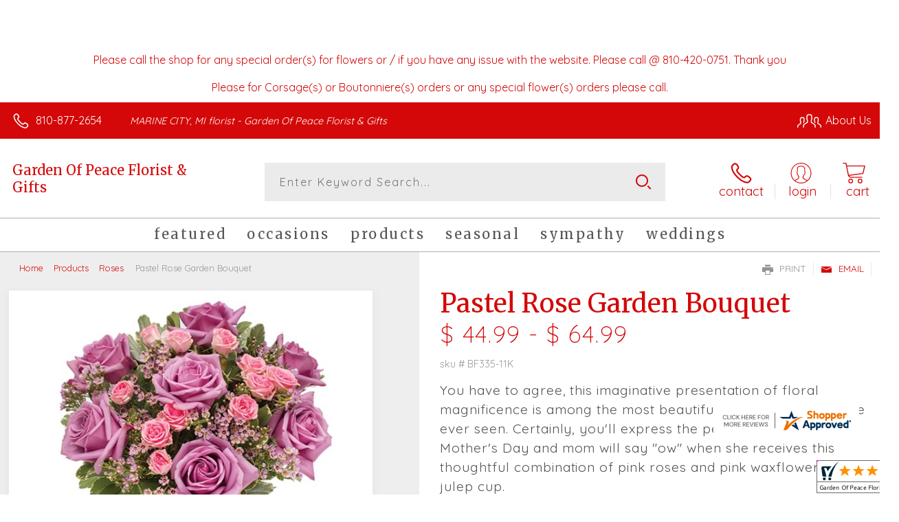

--- FILE ---
content_type: text/html; charset=utf-8
request_url: https://www.gardenofpeaceflorist.com/pastel-rose-garden-bouquet/
body_size: 74951
content:

	<!DOCTYPE html> 
	<html lang="en"> 
	<head id="head"><link rel="canonical" href="/pastel-rose-garden-bouquet/" /><meta name="description" content="Garden Of Peace Florist & Gifts is your local florist servicing MARINE CITY. " />

<script type="text/javascript" src="/cms/includes/js/jquery-core.js"></script>
<script type="text/javascript" src="/cms/includes/js/modules/function_upper.js"></script>
<script type="text/javascript" src="/cms/includes/js/knockout-3.0.0.js"></script>

		<title>
	Pastel Rose Garden Bouquet | MARINE CITY, MI
</title><link rel="shortcut icon" href="/favicon.ico" /><meta http-equiv="content-type" content="text/html; charset=utf-8" /><script type="text/javascript">window.NREUM||(NREUM={});NREUM.info = {"beacon":"bam.nr-data.net","errorBeacon":"bam.nr-data.net","licenseKey":"c91dc33652","applicationID":"576741501","transactionName":"YVYGZEEFDRYEBRYMXFgcJWNjSxMEAgNMBEBGSw==","queueTime":0,"applicationTime":649,"agent":"","atts":""}</script><script type="text/javascript">(window.NREUM||(NREUM={})).init={ajax:{deny_list:["bam.nr-data.net"]},feature_flags:["soft_nav"]};(window.NREUM||(NREUM={})).loader_config={licenseKey:"c91dc33652",applicationID:"576741501",browserID:"601399200"};;/*! For license information please see nr-loader-rum-1.308.0.min.js.LICENSE.txt */
(()=>{var e,t,r={163:(e,t,r)=>{"use strict";r.d(t,{j:()=>E});var n=r(384),i=r(1741);var a=r(2555);r(860).K7.genericEvents;const s="experimental.resources",o="register",c=e=>{if(!e||"string"!=typeof e)return!1;try{document.createDocumentFragment().querySelector(e)}catch{return!1}return!0};var d=r(2614),u=r(944),l=r(8122);const f="[data-nr-mask]",g=e=>(0,l.a)(e,(()=>{const e={feature_flags:[],experimental:{allow_registered_children:!1,resources:!1},mask_selector:"*",block_selector:"[data-nr-block]",mask_input_options:{color:!1,date:!1,"datetime-local":!1,email:!1,month:!1,number:!1,range:!1,search:!1,tel:!1,text:!1,time:!1,url:!1,week:!1,textarea:!1,select:!1,password:!0}};return{ajax:{deny_list:void 0,block_internal:!0,enabled:!0,autoStart:!0},api:{get allow_registered_children(){return e.feature_flags.includes(o)||e.experimental.allow_registered_children},set allow_registered_children(t){e.experimental.allow_registered_children=t},duplicate_registered_data:!1},browser_consent_mode:{enabled:!1},distributed_tracing:{enabled:void 0,exclude_newrelic_header:void 0,cors_use_newrelic_header:void 0,cors_use_tracecontext_headers:void 0,allowed_origins:void 0},get feature_flags(){return e.feature_flags},set feature_flags(t){e.feature_flags=t},generic_events:{enabled:!0,autoStart:!0},harvest:{interval:30},jserrors:{enabled:!0,autoStart:!0},logging:{enabled:!0,autoStart:!0},metrics:{enabled:!0,autoStart:!0},obfuscate:void 0,page_action:{enabled:!0},page_view_event:{enabled:!0,autoStart:!0},page_view_timing:{enabled:!0,autoStart:!0},performance:{capture_marks:!1,capture_measures:!1,capture_detail:!0,resources:{get enabled(){return e.feature_flags.includes(s)||e.experimental.resources},set enabled(t){e.experimental.resources=t},asset_types:[],first_party_domains:[],ignore_newrelic:!0}},privacy:{cookies_enabled:!0},proxy:{assets:void 0,beacon:void 0},session:{expiresMs:d.wk,inactiveMs:d.BB},session_replay:{autoStart:!0,enabled:!1,preload:!1,sampling_rate:10,error_sampling_rate:100,collect_fonts:!1,inline_images:!1,fix_stylesheets:!0,mask_all_inputs:!0,get mask_text_selector(){return e.mask_selector},set mask_text_selector(t){c(t)?e.mask_selector="".concat(t,",").concat(f):""===t||null===t?e.mask_selector=f:(0,u.R)(5,t)},get block_class(){return"nr-block"},get ignore_class(){return"nr-ignore"},get mask_text_class(){return"nr-mask"},get block_selector(){return e.block_selector},set block_selector(t){c(t)?e.block_selector+=",".concat(t):""!==t&&(0,u.R)(6,t)},get mask_input_options(){return e.mask_input_options},set mask_input_options(t){t&&"object"==typeof t?e.mask_input_options={...t,password:!0}:(0,u.R)(7,t)}},session_trace:{enabled:!0,autoStart:!0},soft_navigations:{enabled:!0,autoStart:!0},spa:{enabled:!0,autoStart:!0},ssl:void 0,user_actions:{enabled:!0,elementAttributes:["id","className","tagName","type"]}}})());var p=r(6154),m=r(9324);let h=0;const v={buildEnv:m.F3,distMethod:m.Xs,version:m.xv,originTime:p.WN},b={consented:!1},y={appMetadata:{},get consented(){return this.session?.state?.consent||b.consented},set consented(e){b.consented=e},customTransaction:void 0,denyList:void 0,disabled:!1,harvester:void 0,isolatedBacklog:!1,isRecording:!1,loaderType:void 0,maxBytes:3e4,obfuscator:void 0,onerror:void 0,ptid:void 0,releaseIds:{},session:void 0,timeKeeper:void 0,registeredEntities:[],jsAttributesMetadata:{bytes:0},get harvestCount(){return++h}},_=e=>{const t=(0,l.a)(e,y),r=Object.keys(v).reduce((e,t)=>(e[t]={value:v[t],writable:!1,configurable:!0,enumerable:!0},e),{});return Object.defineProperties(t,r)};var w=r(5701);const x=e=>{const t=e.startsWith("http");e+="/",r.p=t?e:"https://"+e};var R=r(7836),k=r(3241);const A={accountID:void 0,trustKey:void 0,agentID:void 0,licenseKey:void 0,applicationID:void 0,xpid:void 0},S=e=>(0,l.a)(e,A),T=new Set;function E(e,t={},r,s){let{init:o,info:c,loader_config:d,runtime:u={},exposed:l=!0}=t;if(!c){const e=(0,n.pV)();o=e.init,c=e.info,d=e.loader_config}e.init=g(o||{}),e.loader_config=S(d||{}),c.jsAttributes??={},p.bv&&(c.jsAttributes.isWorker=!0),e.info=(0,a.D)(c);const f=e.init,m=[c.beacon,c.errorBeacon];T.has(e.agentIdentifier)||(f.proxy.assets&&(x(f.proxy.assets),m.push(f.proxy.assets)),f.proxy.beacon&&m.push(f.proxy.beacon),e.beacons=[...m],function(e){const t=(0,n.pV)();Object.getOwnPropertyNames(i.W.prototype).forEach(r=>{const n=i.W.prototype[r];if("function"!=typeof n||"constructor"===n)return;let a=t[r];e[r]&&!1!==e.exposed&&"micro-agent"!==e.runtime?.loaderType&&(t[r]=(...t)=>{const n=e[r](...t);return a?a(...t):n})})}(e),(0,n.US)("activatedFeatures",w.B)),u.denyList=[...f.ajax.deny_list||[],...f.ajax.block_internal?m:[]],u.ptid=e.agentIdentifier,u.loaderType=r,e.runtime=_(u),T.has(e.agentIdentifier)||(e.ee=R.ee.get(e.agentIdentifier),e.exposed=l,(0,k.W)({agentIdentifier:e.agentIdentifier,drained:!!w.B?.[e.agentIdentifier],type:"lifecycle",name:"initialize",feature:void 0,data:e.config})),T.add(e.agentIdentifier)}},384:(e,t,r)=>{"use strict";r.d(t,{NT:()=>s,US:()=>u,Zm:()=>o,bQ:()=>d,dV:()=>c,pV:()=>l});var n=r(6154),i=r(1863),a=r(1910);const s={beacon:"bam.nr-data.net",errorBeacon:"bam.nr-data.net"};function o(){return n.gm.NREUM||(n.gm.NREUM={}),void 0===n.gm.newrelic&&(n.gm.newrelic=n.gm.NREUM),n.gm.NREUM}function c(){let e=o();return e.o||(e.o={ST:n.gm.setTimeout,SI:n.gm.setImmediate||n.gm.setInterval,CT:n.gm.clearTimeout,XHR:n.gm.XMLHttpRequest,REQ:n.gm.Request,EV:n.gm.Event,PR:n.gm.Promise,MO:n.gm.MutationObserver,FETCH:n.gm.fetch,WS:n.gm.WebSocket},(0,a.i)(...Object.values(e.o))),e}function d(e,t){let r=o();r.initializedAgents??={},t.initializedAt={ms:(0,i.t)(),date:new Date},r.initializedAgents[e]=t}function u(e,t){o()[e]=t}function l(){return function(){let e=o();const t=e.info||{};e.info={beacon:s.beacon,errorBeacon:s.errorBeacon,...t}}(),function(){let e=o();const t=e.init||{};e.init={...t}}(),c(),function(){let e=o();const t=e.loader_config||{};e.loader_config={...t}}(),o()}},782:(e,t,r)=>{"use strict";r.d(t,{T:()=>n});const n=r(860).K7.pageViewTiming},860:(e,t,r)=>{"use strict";r.d(t,{$J:()=>u,K7:()=>c,P3:()=>d,XX:()=>i,Yy:()=>o,df:()=>a,qY:()=>n,v4:()=>s});const n="events",i="jserrors",a="browser/blobs",s="rum",o="browser/logs",c={ajax:"ajax",genericEvents:"generic_events",jserrors:i,logging:"logging",metrics:"metrics",pageAction:"page_action",pageViewEvent:"page_view_event",pageViewTiming:"page_view_timing",sessionReplay:"session_replay",sessionTrace:"session_trace",softNav:"soft_navigations",spa:"spa"},d={[c.pageViewEvent]:1,[c.pageViewTiming]:2,[c.metrics]:3,[c.jserrors]:4,[c.spa]:5,[c.ajax]:6,[c.sessionTrace]:7,[c.softNav]:8,[c.sessionReplay]:9,[c.logging]:10,[c.genericEvents]:11},u={[c.pageViewEvent]:s,[c.pageViewTiming]:n,[c.ajax]:n,[c.spa]:n,[c.softNav]:n,[c.metrics]:i,[c.jserrors]:i,[c.sessionTrace]:a,[c.sessionReplay]:a,[c.logging]:o,[c.genericEvents]:"ins"}},944:(e,t,r)=>{"use strict";r.d(t,{R:()=>i});var n=r(3241);function i(e,t){"function"==typeof console.debug&&(console.debug("New Relic Warning: https://github.com/newrelic/newrelic-browser-agent/blob/main/docs/warning-codes.md#".concat(e),t),(0,n.W)({agentIdentifier:null,drained:null,type:"data",name:"warn",feature:"warn",data:{code:e,secondary:t}}))}},1687:(e,t,r)=>{"use strict";r.d(t,{Ak:()=>d,Ze:()=>f,x3:()=>u});var n=r(3241),i=r(7836),a=r(3606),s=r(860),o=r(2646);const c={};function d(e,t){const r={staged:!1,priority:s.P3[t]||0};l(e),c[e].get(t)||c[e].set(t,r)}function u(e,t){e&&c[e]&&(c[e].get(t)&&c[e].delete(t),p(e,t,!1),c[e].size&&g(e))}function l(e){if(!e)throw new Error("agentIdentifier required");c[e]||(c[e]=new Map)}function f(e="",t="feature",r=!1){if(l(e),!e||!c[e].get(t)||r)return p(e,t);c[e].get(t).staged=!0,g(e)}function g(e){const t=Array.from(c[e]);t.every(([e,t])=>t.staged)&&(t.sort((e,t)=>e[1].priority-t[1].priority),t.forEach(([t])=>{c[e].delete(t),p(e,t)}))}function p(e,t,r=!0){const s=e?i.ee.get(e):i.ee,c=a.i.handlers;if(!s.aborted&&s.backlog&&c){if((0,n.W)({agentIdentifier:e,type:"lifecycle",name:"drain",feature:t}),r){const e=s.backlog[t],r=c[t];if(r){for(let t=0;e&&t<e.length;++t)m(e[t],r);Object.entries(r).forEach(([e,t])=>{Object.values(t||{}).forEach(t=>{t[0]?.on&&t[0]?.context()instanceof o.y&&t[0].on(e,t[1])})})}}s.isolatedBacklog||delete c[t],s.backlog[t]=null,s.emit("drain-"+t,[])}}function m(e,t){var r=e[1];Object.values(t[r]||{}).forEach(t=>{var r=e[0];if(t[0]===r){var n=t[1],i=e[3],a=e[2];n.apply(i,a)}})}},1738:(e,t,r)=>{"use strict";r.d(t,{U:()=>g,Y:()=>f});var n=r(3241),i=r(9908),a=r(1863),s=r(944),o=r(5701),c=r(3969),d=r(8362),u=r(860),l=r(4261);function f(e,t,r,a){const f=a||r;!f||f[e]&&f[e]!==d.d.prototype[e]||(f[e]=function(){(0,i.p)(c.xV,["API/"+e+"/called"],void 0,u.K7.metrics,r.ee),(0,n.W)({agentIdentifier:r.agentIdentifier,drained:!!o.B?.[r.agentIdentifier],type:"data",name:"api",feature:l.Pl+e,data:{}});try{return t.apply(this,arguments)}catch(e){(0,s.R)(23,e)}})}function g(e,t,r,n,s){const o=e.info;null===r?delete o.jsAttributes[t]:o.jsAttributes[t]=r,(s||null===r)&&(0,i.p)(l.Pl+n,[(0,a.t)(),t,r],void 0,"session",e.ee)}},1741:(e,t,r)=>{"use strict";r.d(t,{W:()=>a});var n=r(944),i=r(4261);class a{#e(e,...t){if(this[e]!==a.prototype[e])return this[e](...t);(0,n.R)(35,e)}addPageAction(e,t){return this.#e(i.hG,e,t)}register(e){return this.#e(i.eY,e)}recordCustomEvent(e,t){return this.#e(i.fF,e,t)}setPageViewName(e,t){return this.#e(i.Fw,e,t)}setCustomAttribute(e,t,r){return this.#e(i.cD,e,t,r)}noticeError(e,t){return this.#e(i.o5,e,t)}setUserId(e,t=!1){return this.#e(i.Dl,e,t)}setApplicationVersion(e){return this.#e(i.nb,e)}setErrorHandler(e){return this.#e(i.bt,e)}addRelease(e,t){return this.#e(i.k6,e,t)}log(e,t){return this.#e(i.$9,e,t)}start(){return this.#e(i.d3)}finished(e){return this.#e(i.BL,e)}recordReplay(){return this.#e(i.CH)}pauseReplay(){return this.#e(i.Tb)}addToTrace(e){return this.#e(i.U2,e)}setCurrentRouteName(e){return this.#e(i.PA,e)}interaction(e){return this.#e(i.dT,e)}wrapLogger(e,t,r){return this.#e(i.Wb,e,t,r)}measure(e,t){return this.#e(i.V1,e,t)}consent(e){return this.#e(i.Pv,e)}}},1863:(e,t,r)=>{"use strict";function n(){return Math.floor(performance.now())}r.d(t,{t:()=>n})},1910:(e,t,r)=>{"use strict";r.d(t,{i:()=>a});var n=r(944);const i=new Map;function a(...e){return e.every(e=>{if(i.has(e))return i.get(e);const t="function"==typeof e?e.toString():"",r=t.includes("[native code]"),a=t.includes("nrWrapper");return r||a||(0,n.R)(64,e?.name||t),i.set(e,r),r})}},2555:(e,t,r)=>{"use strict";r.d(t,{D:()=>o,f:()=>s});var n=r(384),i=r(8122);const a={beacon:n.NT.beacon,errorBeacon:n.NT.errorBeacon,licenseKey:void 0,applicationID:void 0,sa:void 0,queueTime:void 0,applicationTime:void 0,ttGuid:void 0,user:void 0,account:void 0,product:void 0,extra:void 0,jsAttributes:{},userAttributes:void 0,atts:void 0,transactionName:void 0,tNamePlain:void 0};function s(e){try{return!!e.licenseKey&&!!e.errorBeacon&&!!e.applicationID}catch(e){return!1}}const o=e=>(0,i.a)(e,a)},2614:(e,t,r)=>{"use strict";r.d(t,{BB:()=>s,H3:()=>n,g:()=>d,iL:()=>c,tS:()=>o,uh:()=>i,wk:()=>a});const n="NRBA",i="SESSION",a=144e5,s=18e5,o={STARTED:"session-started",PAUSE:"session-pause",RESET:"session-reset",RESUME:"session-resume",UPDATE:"session-update"},c={SAME_TAB:"same-tab",CROSS_TAB:"cross-tab"},d={OFF:0,FULL:1,ERROR:2}},2646:(e,t,r)=>{"use strict";r.d(t,{y:()=>n});class n{constructor(e){this.contextId=e}}},2843:(e,t,r)=>{"use strict";r.d(t,{G:()=>a,u:()=>i});var n=r(3878);function i(e,t=!1,r,i){(0,n.DD)("visibilitychange",function(){if(t)return void("hidden"===document.visibilityState&&e());e(document.visibilityState)},r,i)}function a(e,t,r){(0,n.sp)("pagehide",e,t,r)}},3241:(e,t,r)=>{"use strict";r.d(t,{W:()=>a});var n=r(6154);const i="newrelic";function a(e={}){try{n.gm.dispatchEvent(new CustomEvent(i,{detail:e}))}catch(e){}}},3606:(e,t,r)=>{"use strict";r.d(t,{i:()=>a});var n=r(9908);a.on=s;var i=a.handlers={};function a(e,t,r,a){s(a||n.d,i,e,t,r)}function s(e,t,r,i,a){a||(a="feature"),e||(e=n.d);var s=t[a]=t[a]||{};(s[r]=s[r]||[]).push([e,i])}},3878:(e,t,r)=>{"use strict";function n(e,t){return{capture:e,passive:!1,signal:t}}function i(e,t,r=!1,i){window.addEventListener(e,t,n(r,i))}function a(e,t,r=!1,i){document.addEventListener(e,t,n(r,i))}r.d(t,{DD:()=>a,jT:()=>n,sp:()=>i})},3969:(e,t,r)=>{"use strict";r.d(t,{TZ:()=>n,XG:()=>o,rs:()=>i,xV:()=>s,z_:()=>a});const n=r(860).K7.metrics,i="sm",a="cm",s="storeSupportabilityMetrics",o="storeEventMetrics"},4234:(e,t,r)=>{"use strict";r.d(t,{W:()=>a});var n=r(7836),i=r(1687);class a{constructor(e,t){this.agentIdentifier=e,this.ee=n.ee.get(e),this.featureName=t,this.blocked=!1}deregisterDrain(){(0,i.x3)(this.agentIdentifier,this.featureName)}}},4261:(e,t,r)=>{"use strict";r.d(t,{$9:()=>d,BL:()=>o,CH:()=>g,Dl:()=>_,Fw:()=>y,PA:()=>h,Pl:()=>n,Pv:()=>k,Tb:()=>l,U2:()=>a,V1:()=>R,Wb:()=>x,bt:()=>b,cD:()=>v,d3:()=>w,dT:()=>c,eY:()=>p,fF:()=>f,hG:()=>i,k6:()=>s,nb:()=>m,o5:()=>u});const n="api-",i="addPageAction",a="addToTrace",s="addRelease",o="finished",c="interaction",d="log",u="noticeError",l="pauseReplay",f="recordCustomEvent",g="recordReplay",p="register",m="setApplicationVersion",h="setCurrentRouteName",v="setCustomAttribute",b="setErrorHandler",y="setPageViewName",_="setUserId",w="start",x="wrapLogger",R="measure",k="consent"},5289:(e,t,r)=>{"use strict";r.d(t,{GG:()=>s,Qr:()=>c,sB:()=>o});var n=r(3878),i=r(6389);function a(){return"undefined"==typeof document||"complete"===document.readyState}function s(e,t){if(a())return e();const r=(0,i.J)(e),s=setInterval(()=>{a()&&(clearInterval(s),r())},500);(0,n.sp)("load",r,t)}function o(e){if(a())return e();(0,n.DD)("DOMContentLoaded",e)}function c(e){if(a())return e();(0,n.sp)("popstate",e)}},5607:(e,t,r)=>{"use strict";r.d(t,{W:()=>n});const n=(0,r(9566).bz)()},5701:(e,t,r)=>{"use strict";r.d(t,{B:()=>a,t:()=>s});var n=r(3241);const i=new Set,a={};function s(e,t){const r=t.agentIdentifier;a[r]??={},e&&"object"==typeof e&&(i.has(r)||(t.ee.emit("rumresp",[e]),a[r]=e,i.add(r),(0,n.W)({agentIdentifier:r,loaded:!0,drained:!0,type:"lifecycle",name:"load",feature:void 0,data:e})))}},6154:(e,t,r)=>{"use strict";r.d(t,{OF:()=>c,RI:()=>i,WN:()=>u,bv:()=>a,eN:()=>l,gm:()=>s,mw:()=>o,sb:()=>d});var n=r(1863);const i="undefined"!=typeof window&&!!window.document,a="undefined"!=typeof WorkerGlobalScope&&("undefined"!=typeof self&&self instanceof WorkerGlobalScope&&self.navigator instanceof WorkerNavigator||"undefined"!=typeof globalThis&&globalThis instanceof WorkerGlobalScope&&globalThis.navigator instanceof WorkerNavigator),s=i?window:"undefined"!=typeof WorkerGlobalScope&&("undefined"!=typeof self&&self instanceof WorkerGlobalScope&&self||"undefined"!=typeof globalThis&&globalThis instanceof WorkerGlobalScope&&globalThis),o=Boolean("hidden"===s?.document?.visibilityState),c=/iPad|iPhone|iPod/.test(s.navigator?.userAgent),d=c&&"undefined"==typeof SharedWorker,u=((()=>{const e=s.navigator?.userAgent?.match(/Firefox[/\s](\d+\.\d+)/);Array.isArray(e)&&e.length>=2&&e[1]})(),Date.now()-(0,n.t)()),l=()=>"undefined"!=typeof PerformanceNavigationTiming&&s?.performance?.getEntriesByType("navigation")?.[0]?.responseStart},6389:(e,t,r)=>{"use strict";function n(e,t=500,r={}){const n=r?.leading||!1;let i;return(...r)=>{n&&void 0===i&&(e.apply(this,r),i=setTimeout(()=>{i=clearTimeout(i)},t)),n||(clearTimeout(i),i=setTimeout(()=>{e.apply(this,r)},t))}}function i(e){let t=!1;return(...r)=>{t||(t=!0,e.apply(this,r))}}r.d(t,{J:()=>i,s:()=>n})},6630:(e,t,r)=>{"use strict";r.d(t,{T:()=>n});const n=r(860).K7.pageViewEvent},7699:(e,t,r)=>{"use strict";r.d(t,{It:()=>a,KC:()=>o,No:()=>i,qh:()=>s});var n=r(860);const i=16e3,a=1e6,s="SESSION_ERROR",o={[n.K7.logging]:!0,[n.K7.genericEvents]:!1,[n.K7.jserrors]:!1,[n.K7.ajax]:!1}},7836:(e,t,r)=>{"use strict";r.d(t,{P:()=>o,ee:()=>c});var n=r(384),i=r(8990),a=r(2646),s=r(5607);const o="nr@context:".concat(s.W),c=function e(t,r){var n={},s={},u={},l=!1;try{l=16===r.length&&d.initializedAgents?.[r]?.runtime.isolatedBacklog}catch(e){}var f={on:p,addEventListener:p,removeEventListener:function(e,t){var r=n[e];if(!r)return;for(var i=0;i<r.length;i++)r[i]===t&&r.splice(i,1)},emit:function(e,r,n,i,a){!1!==a&&(a=!0);if(c.aborted&&!i)return;t&&a&&t.emit(e,r,n);var o=g(n);m(e).forEach(e=>{e.apply(o,r)});var d=v()[s[e]];d&&d.push([f,e,r,o]);return o},get:h,listeners:m,context:g,buffer:function(e,t){const r=v();if(t=t||"feature",f.aborted)return;Object.entries(e||{}).forEach(([e,n])=>{s[n]=t,t in r||(r[t]=[])})},abort:function(){f._aborted=!0,Object.keys(f.backlog).forEach(e=>{delete f.backlog[e]})},isBuffering:function(e){return!!v()[s[e]]},debugId:r,backlog:l?{}:t&&"object"==typeof t.backlog?t.backlog:{},isolatedBacklog:l};return Object.defineProperty(f,"aborted",{get:()=>{let e=f._aborted||!1;return e||(t&&(e=t.aborted),e)}}),f;function g(e){return e&&e instanceof a.y?e:e?(0,i.I)(e,o,()=>new a.y(o)):new a.y(o)}function p(e,t){n[e]=m(e).concat(t)}function m(e){return n[e]||[]}function h(t){return u[t]=u[t]||e(f,t)}function v(){return f.backlog}}(void 0,"globalEE"),d=(0,n.Zm)();d.ee||(d.ee=c)},8122:(e,t,r)=>{"use strict";r.d(t,{a:()=>i});var n=r(944);function i(e,t){try{if(!e||"object"!=typeof e)return(0,n.R)(3);if(!t||"object"!=typeof t)return(0,n.R)(4);const r=Object.create(Object.getPrototypeOf(t),Object.getOwnPropertyDescriptors(t)),a=0===Object.keys(r).length?e:r;for(let s in a)if(void 0!==e[s])try{if(null===e[s]){r[s]=null;continue}Array.isArray(e[s])&&Array.isArray(t[s])?r[s]=Array.from(new Set([...e[s],...t[s]])):"object"==typeof e[s]&&"object"==typeof t[s]?r[s]=i(e[s],t[s]):r[s]=e[s]}catch(e){r[s]||(0,n.R)(1,e)}return r}catch(e){(0,n.R)(2,e)}}},8362:(e,t,r)=>{"use strict";r.d(t,{d:()=>a});var n=r(9566),i=r(1741);class a extends i.W{agentIdentifier=(0,n.LA)(16)}},8374:(e,t,r)=>{r.nc=(()=>{try{return document?.currentScript?.nonce}catch(e){}return""})()},8990:(e,t,r)=>{"use strict";r.d(t,{I:()=>i});var n=Object.prototype.hasOwnProperty;function i(e,t,r){if(n.call(e,t))return e[t];var i=r();if(Object.defineProperty&&Object.keys)try{return Object.defineProperty(e,t,{value:i,writable:!0,enumerable:!1}),i}catch(e){}return e[t]=i,i}},9324:(e,t,r)=>{"use strict";r.d(t,{F3:()=>i,Xs:()=>a,xv:()=>n});const n="1.308.0",i="PROD",a="CDN"},9566:(e,t,r)=>{"use strict";r.d(t,{LA:()=>o,bz:()=>s});var n=r(6154);const i="xxxxxxxx-xxxx-4xxx-yxxx-xxxxxxxxxxxx";function a(e,t){return e?15&e[t]:16*Math.random()|0}function s(){const e=n.gm?.crypto||n.gm?.msCrypto;let t,r=0;return e&&e.getRandomValues&&(t=e.getRandomValues(new Uint8Array(30))),i.split("").map(e=>"x"===e?a(t,r++).toString(16):"y"===e?(3&a()|8).toString(16):e).join("")}function o(e){const t=n.gm?.crypto||n.gm?.msCrypto;let r,i=0;t&&t.getRandomValues&&(r=t.getRandomValues(new Uint8Array(e)));const s=[];for(var o=0;o<e;o++)s.push(a(r,i++).toString(16));return s.join("")}},9908:(e,t,r)=>{"use strict";r.d(t,{d:()=>n,p:()=>i});var n=r(7836).ee.get("handle");function i(e,t,r,i,a){a?(a.buffer([e],i),a.emit(e,t,r)):(n.buffer([e],i),n.emit(e,t,r))}}},n={};function i(e){var t=n[e];if(void 0!==t)return t.exports;var a=n[e]={exports:{}};return r[e](a,a.exports,i),a.exports}i.m=r,i.d=(e,t)=>{for(var r in t)i.o(t,r)&&!i.o(e,r)&&Object.defineProperty(e,r,{enumerable:!0,get:t[r]})},i.f={},i.e=e=>Promise.all(Object.keys(i.f).reduce((t,r)=>(i.f[r](e,t),t),[])),i.u=e=>"nr-rum-1.308.0.min.js",i.o=(e,t)=>Object.prototype.hasOwnProperty.call(e,t),e={},t="NRBA-1.308.0.PROD:",i.l=(r,n,a,s)=>{if(e[r])e[r].push(n);else{var o,c;if(void 0!==a)for(var d=document.getElementsByTagName("script"),u=0;u<d.length;u++){var l=d[u];if(l.getAttribute("src")==r||l.getAttribute("data-webpack")==t+a){o=l;break}}if(!o){c=!0;var f={296:"sha512-+MIMDsOcckGXa1EdWHqFNv7P+JUkd5kQwCBr3KE6uCvnsBNUrdSt4a/3/L4j4TxtnaMNjHpza2/erNQbpacJQA=="};(o=document.createElement("script")).charset="utf-8",i.nc&&o.setAttribute("nonce",i.nc),o.setAttribute("data-webpack",t+a),o.src=r,0!==o.src.indexOf(window.location.origin+"/")&&(o.crossOrigin="anonymous"),f[s]&&(o.integrity=f[s])}e[r]=[n];var g=(t,n)=>{o.onerror=o.onload=null,clearTimeout(p);var i=e[r];if(delete e[r],o.parentNode&&o.parentNode.removeChild(o),i&&i.forEach(e=>e(n)),t)return t(n)},p=setTimeout(g.bind(null,void 0,{type:"timeout",target:o}),12e4);o.onerror=g.bind(null,o.onerror),o.onload=g.bind(null,o.onload),c&&document.head.appendChild(o)}},i.r=e=>{"undefined"!=typeof Symbol&&Symbol.toStringTag&&Object.defineProperty(e,Symbol.toStringTag,{value:"Module"}),Object.defineProperty(e,"__esModule",{value:!0})},i.p="https://js-agent.newrelic.com/",(()=>{var e={374:0,840:0};i.f.j=(t,r)=>{var n=i.o(e,t)?e[t]:void 0;if(0!==n)if(n)r.push(n[2]);else{var a=new Promise((r,i)=>n=e[t]=[r,i]);r.push(n[2]=a);var s=i.p+i.u(t),o=new Error;i.l(s,r=>{if(i.o(e,t)&&(0!==(n=e[t])&&(e[t]=void 0),n)){var a=r&&("load"===r.type?"missing":r.type),s=r&&r.target&&r.target.src;o.message="Loading chunk "+t+" failed: ("+a+": "+s+")",o.name="ChunkLoadError",o.type=a,o.request=s,n[1](o)}},"chunk-"+t,t)}};var t=(t,r)=>{var n,a,[s,o,c]=r,d=0;if(s.some(t=>0!==e[t])){for(n in o)i.o(o,n)&&(i.m[n]=o[n]);if(c)c(i)}for(t&&t(r);d<s.length;d++)a=s[d],i.o(e,a)&&e[a]&&e[a][0](),e[a]=0},r=self["webpackChunk:NRBA-1.308.0.PROD"]=self["webpackChunk:NRBA-1.308.0.PROD"]||[];r.forEach(t.bind(null,0)),r.push=t.bind(null,r.push.bind(r))})(),(()=>{"use strict";i(8374);var e=i(8362),t=i(860);const r=Object.values(t.K7);var n=i(163);var a=i(9908),s=i(1863),o=i(4261),c=i(1738);var d=i(1687),u=i(4234),l=i(5289),f=i(6154),g=i(944),p=i(384);const m=e=>f.RI&&!0===e?.privacy.cookies_enabled;function h(e){return!!(0,p.dV)().o.MO&&m(e)&&!0===e?.session_trace.enabled}var v=i(6389),b=i(7699);class y extends u.W{constructor(e,t){super(e.agentIdentifier,t),this.agentRef=e,this.abortHandler=void 0,this.featAggregate=void 0,this.loadedSuccessfully=void 0,this.onAggregateImported=new Promise(e=>{this.loadedSuccessfully=e}),this.deferred=Promise.resolve(),!1===e.init[this.featureName].autoStart?this.deferred=new Promise((t,r)=>{this.ee.on("manual-start-all",(0,v.J)(()=>{(0,d.Ak)(e.agentIdentifier,this.featureName),t()}))}):(0,d.Ak)(e.agentIdentifier,t)}importAggregator(e,t,r={}){if(this.featAggregate)return;const n=async()=>{let n;await this.deferred;try{if(m(e.init)){const{setupAgentSession:t}=await i.e(296).then(i.bind(i,3305));n=t(e)}}catch(e){(0,g.R)(20,e),this.ee.emit("internal-error",[e]),(0,a.p)(b.qh,[e],void 0,this.featureName,this.ee)}try{if(!this.#t(this.featureName,n,e.init))return(0,d.Ze)(this.agentIdentifier,this.featureName),void this.loadedSuccessfully(!1);const{Aggregate:i}=await t();this.featAggregate=new i(e,r),e.runtime.harvester.initializedAggregates.push(this.featAggregate),this.loadedSuccessfully(!0)}catch(e){(0,g.R)(34,e),this.abortHandler?.(),(0,d.Ze)(this.agentIdentifier,this.featureName,!0),this.loadedSuccessfully(!1),this.ee&&this.ee.abort()}};f.RI?(0,l.GG)(()=>n(),!0):n()}#t(e,r,n){if(this.blocked)return!1;switch(e){case t.K7.sessionReplay:return h(n)&&!!r;case t.K7.sessionTrace:return!!r;default:return!0}}}var _=i(6630),w=i(2614),x=i(3241);class R extends y{static featureName=_.T;constructor(e){var t;super(e,_.T),this.setupInspectionEvents(e.agentIdentifier),t=e,(0,c.Y)(o.Fw,function(e,r){"string"==typeof e&&("/"!==e.charAt(0)&&(e="/"+e),t.runtime.customTransaction=(r||"http://custom.transaction")+e,(0,a.p)(o.Pl+o.Fw,[(0,s.t)()],void 0,void 0,t.ee))},t),this.importAggregator(e,()=>i.e(296).then(i.bind(i,3943)))}setupInspectionEvents(e){const t=(t,r)=>{t&&(0,x.W)({agentIdentifier:e,timeStamp:t.timeStamp,loaded:"complete"===t.target.readyState,type:"window",name:r,data:t.target.location+""})};(0,l.sB)(e=>{t(e,"DOMContentLoaded")}),(0,l.GG)(e=>{t(e,"load")}),(0,l.Qr)(e=>{t(e,"navigate")}),this.ee.on(w.tS.UPDATE,(t,r)=>{(0,x.W)({agentIdentifier:e,type:"lifecycle",name:"session",data:r})})}}class k extends e.d{constructor(e){var t;(super(),f.gm)?(this.features={},(0,p.bQ)(this.agentIdentifier,this),this.desiredFeatures=new Set(e.features||[]),this.desiredFeatures.add(R),(0,n.j)(this,e,e.loaderType||"agent"),t=this,(0,c.Y)(o.cD,function(e,r,n=!1){if("string"==typeof e){if(["string","number","boolean"].includes(typeof r)||null===r)return(0,c.U)(t,e,r,o.cD,n);(0,g.R)(40,typeof r)}else(0,g.R)(39,typeof e)},t),function(e){(0,c.Y)(o.Dl,function(t,r=!1){if("string"!=typeof t&&null!==t)return void(0,g.R)(41,typeof t);const n=e.info.jsAttributes["enduser.id"];r&&null!=n&&n!==t?(0,a.p)(o.Pl+"setUserIdAndResetSession",[t],void 0,"session",e.ee):(0,c.U)(e,"enduser.id",t,o.Dl,!0)},e)}(this),function(e){(0,c.Y)(o.nb,function(t){if("string"==typeof t||null===t)return(0,c.U)(e,"application.version",t,o.nb,!1);(0,g.R)(42,typeof t)},e)}(this),function(e){(0,c.Y)(o.d3,function(){e.ee.emit("manual-start-all")},e)}(this),function(e){(0,c.Y)(o.Pv,function(t=!0){if("boolean"==typeof t){if((0,a.p)(o.Pl+o.Pv,[t],void 0,"session",e.ee),e.runtime.consented=t,t){const t=e.features.page_view_event;t.onAggregateImported.then(e=>{const r=t.featAggregate;e&&!r.sentRum&&r.sendRum()})}}else(0,g.R)(65,typeof t)},e)}(this),this.run()):(0,g.R)(21)}get config(){return{info:this.info,init:this.init,loader_config:this.loader_config,runtime:this.runtime}}get api(){return this}run(){try{const e=function(e){const t={};return r.forEach(r=>{t[r]=!!e[r]?.enabled}),t}(this.init),n=[...this.desiredFeatures];n.sort((e,r)=>t.P3[e.featureName]-t.P3[r.featureName]),n.forEach(r=>{if(!e[r.featureName]&&r.featureName!==t.K7.pageViewEvent)return;if(r.featureName===t.K7.spa)return void(0,g.R)(67);const n=function(e){switch(e){case t.K7.ajax:return[t.K7.jserrors];case t.K7.sessionTrace:return[t.K7.ajax,t.K7.pageViewEvent];case t.K7.sessionReplay:return[t.K7.sessionTrace];case t.K7.pageViewTiming:return[t.K7.pageViewEvent];default:return[]}}(r.featureName).filter(e=>!(e in this.features));n.length>0&&(0,g.R)(36,{targetFeature:r.featureName,missingDependencies:n}),this.features[r.featureName]=new r(this)})}catch(e){(0,g.R)(22,e);for(const e in this.features)this.features[e].abortHandler?.();const t=(0,p.Zm)();delete t.initializedAgents[this.agentIdentifier]?.features,delete this.sharedAggregator;return t.ee.get(this.agentIdentifier).abort(),!1}}}var A=i(2843),S=i(782);class T extends y{static featureName=S.T;constructor(e){super(e,S.T),f.RI&&((0,A.u)(()=>(0,a.p)("docHidden",[(0,s.t)()],void 0,S.T,this.ee),!0),(0,A.G)(()=>(0,a.p)("winPagehide",[(0,s.t)()],void 0,S.T,this.ee)),this.importAggregator(e,()=>i.e(296).then(i.bind(i,2117))))}}var E=i(3969);class I extends y{static featureName=E.TZ;constructor(e){super(e,E.TZ),f.RI&&document.addEventListener("securitypolicyviolation",e=>{(0,a.p)(E.xV,["Generic/CSPViolation/Detected"],void 0,this.featureName,this.ee)}),this.importAggregator(e,()=>i.e(296).then(i.bind(i,9623)))}}new k({features:[R,T,I],loaderType:"lite"})})()})();</script>
		<!-- Set viewport to device default -->
		<meta name="HandheldFriendly" content="True" /><meta name="MobileOptimized" content="320" /><meta name="viewport" content="width=device-width, initial-scale=1.0" />

<!-- ticket 642113 in Feb 2024 -- the IF was added in late March 2025 -->


<script type="text/javascript">
    let isGoogleAnalyticsEnabled = "True" == "True";
    let enableLogging = "False" == "True";

    function writeLog(output) {
        if (enableLogging) {
            console.log(output);
        }
    }

    // This is here because some controls have this call without checking GA status and we need to return true for links to work.
    function OnProductClick(el) {
        if (isGoogleAnalyticsEnabled) {
            return ProductClick(el);
        }
        return true;
    }
</script>


    <!-- https://developers.google.com/analytics/devguides/collection/gtagjs/enhanced-ecommerce -->
    <!-- https://developers.google.com/analytics/devguides/collection/ga4/reference/events -->
    <!-- https://support.google.com/analytics/answer/10119380?hl=en&ref_topic=11192706 -->
    <!-- https://support.google.com/analytics/answer/9267735 -->

    <script type="text/javascript">
        /* <![CDATA[ */
        let variant = "";
        let isCartPage = "False" == "True";
        let isUA = "False" == "True";
        let ua_litm = {};
        let ua_ditm = {};
        let isGA4 = "True" == "True";
        let ga4_litm = {};
        let ga4_ditm = {};

        if (isGoogleAnalyticsEnabled) {
            console.log("enableLogging = " + enableLogging);
        }

        let ListingEnum = {
            IdevListing: 0,
            HawkSearch: 1,
            Detail: 2,
            ShoppingCart: 3,
            Confirmation: 4,
            RelatedItems: 5,
            ShoppingCartRelatedItems: 6,
            FeaturedItems: 7,
            RecentlyViewedItems: 8
        };

        let CheckoutStep = {
            Shipping: 1,
            Billing: 2,
            Payment: 3,
            Review: 4,
            Confirmation: 5
        };

        function sendEvent(category, action, label) {
            if (isUA) {
                sendEventUA(category, action, label);
            }
            if (isGA4) {
                sendEventGA4(category, action, label);
            }
        }

        function OnSignUpNowClick() {
            if (isUA) {
                OnSignUpNowClickUA();
            }
            if (isGA4) {
                OnSignUpNowClickGA4();
            }
        }

        function LoadAnalytics() {
            if (isUA) {
                LoadAnalyticsUA();
            }
            if (isGA4) {
                LoadAnalyticsGA4();
            }
        }

        function AddToCartClick(o) {
            if (isUA) {
                AddToCartClickUA(o);
            }
            if (isGA4) {
                AddToCartClickGA4(o);
            }
        }

        function BeginCheckout() {
            if (isGoogleAnalyticsEnabled) {
                $.ajax({
                    url: "/ajax/store/checkout.aspx?F=CheckoutProgress&cStep=0",
                    type: "GET",
                    dataType: "json",
                    success: function (o) {
                        if (isUA) {
                            BeginCheckoutUA(o);
                        }
                        if (isGA4) {
                            BeginCheckoutGA4(o);
                        }
                    }
                });
            }
        }

        function CheckoutProgress(cStep) {
            if (isUA) {
                CheckoutProgressUA(cStep);
            }

            if (cStep == CheckoutStep.Confirmation) {
                var data = {
                    "oid": ""
                };

                $.ajax({
                    type: "POST",
                    data: data,
                    dataType: "json",
                    url: "/ajax/store/checkout.aspx?f=CheckoutPurchase",
                    success: function (o) {
                        if (o.Success) {
                            CheckoutPurchase(o);
                        }
                    }
                });
            }
        }

        function CheckoutOption(o) {
            // Only valid for UA.
            if (isUA) {
                CheckoutOptionUA(o);
            }
        }

        function CheckoutPurchase(o) {
            // This is called from confirm module.
            if (isUA) {
                CheckoutPurchaseUA(o);
            }
            if (isGA4) {
                CheckoutPurchaseGA4(o);
            }
        }

        function DetailItemImpression(o) {
            if (isUA) {
                DetailItemImpressionUA(o);
            }
            if (isGA4) {
                DetailItemImpressionGA4(o);
            }
        }

        function ProductClick(el) {
            let successUA = false;
            let successGA4 = false;
            if (isUA) {
                successUA = ProductClickUA(el);
            }
            if (isGA4) {
                successGA4 = ProductClickGA4(el);
            }
            return successUA || successGA4;
        }

        // This is called when clicking the Remove link and the Update Cart button on the cart page.
        function UpdateCart(el) {
            if (isUA) {
                UpdateCartUA(el);
            }
            if (isGA4) {
                UpdateCartGA4(el);
            }
        }
        /* ]]> */
    </script>





    <script type="text/javascript">
        /* <![CDATA[ */
        let GA4mappedProductsById = {};

        ga4_litm = {}; // Listing Items
        ga4_ditm = {"ga4_ditm":{"item_id":"BF335-11K","item_name":"Pastel Rose Garden Bouquet","item_brand":null,"item_category":"Products","item_category2":"Roses","item_variant":"N/A","item_list_name":"Product Detail Page","index":1,"price":"44.99","currency":"USD"}}; // Detail Items

        function GetProductsGA4(list) {
            return $.map(list, function (val, key) {
                if (!GA4mappedProductsById.hasOwnProperty(val.item_id + '_' + val.index)) {
                    GA4mappedProductsById[val.item_id + '_' + val.index] = true;
                    return {
                        item_id: val.item_id,
                        item_name: val.item_name,
                        item_brand: val.item_brand,
                        item_category: val.item_category,
                        item_category2: val.item_category2,
                        item_variant: val.item_variant,
                        item_list_name: val.item_list_name,
                        index: val.index,
                        quantity: val.quantity,
                        price: val.price,
                        currency: "USD"
                    };
                }
            });
        }

        // https://developers.google.com/analytics/devguides/collection/ga4/reference/events#view_item_list
        function ItemListImpressionGA4(list) {
            var products = GetProductsGA4(list);

            if (products && products.length) {
                for (i = 0; i < ga4_measurement_ids.length; i += 1) {
                    gtag('event', 'view_item_list', {
                        'send_to': ga4_measurement_ids[i],
                        "items": products
                    });
                    writeLog("view_item_list sent to " + ga4_measurement_ids[i]);
                }
                writeLog(products);
            }
        }

        // https://developers.google.com/analytics/devguides/collection/ga4/reference/events?client_type=gtag#view_cart
        function ViewCartGA4(list) {
            var products = GetProductsGA4(list);
            let value = 0;
            if ($("#divTotal_0 .price").length > 0) {
                value = $("#divTotal_0 .price")[0].innerText.replace("$", "");
            }
            if (products && products.length) {
                products = products.filter(p => p.item_list_name == "Shopping Cart");
                if (products && products.length) {
                    for (i = 0; i < ga4_measurement_ids.length; i += 1) {
                        gtag('event', 'view_cart', {
                            'send_to': ga4_measurement_ids[i],
                            "value": value,
                            "currency": "USD",
                            "items": products
                        });
                        writeLog("view_cart sent to " + ga4_measurement_ids[i]);
                    }
                    writeLog(products);
                }
            }
        }

        //https://developers.google.com/analytics/devguides/collection/ga4/reference/events
        //https://support.google.com/analytics/answer/9267735
        function ProductClickGA4(el) {
            EnsureAnalyticsGA4(el.dataset.id, el.dataset.pos, el.dataset.lt, el.dataset.qty);

            let ga4_product = $.map(ga4_litm, function (val, key) {
                if (key == 'ga4_litm_' + el.dataset.id + '_' + el.dataset.pos) {
                    return {
                        item_id: val.item_id,
                        item_name: val.item_name,
                        item_brand: val.item_brand,
                        item_category: val.item_category,
                        item_category2: val.item_category2,
                        item_variant: val.item_variant,
                        item_list_name: val.item_list_name,
                        index: val.index,
                        quantity: val.quantity,
                        price: val.price,
                        currency: "USD"
                    }
                }
            });

            if (ga4_product && ga4_product.length) {
                for (i = 0; i < ga4_measurement_ids.length; i += 1) {
                    gtag('event', 'select_content', {
                        'send_to': ga4_measurement_ids[i],
                        content_type: "product",
                        item_id: ga4_product.item_id
                    });
                    writeLog('select_content sent to ' + ga4_measurement_ids[i]);

                    gtag('event', 'select_item', {
                        'send_to': ga4_measurement_ids[i],
                        item_list_name: ga4_litm.item_list_name,
                        items: ga4_product
                    });
                    writeLog("select_item sent to " + ga4_measurement_ids[i]);
                }
                writeLog(ga4_product);

                return true;
            }

            return false;
        }

        //https://developers.google.com/analytics/devguides/collection/ga4/reference/events#view_item
        function DetailItemImpressionGA4(o) {
            let price = null;

            if (o) {
                if (o.ItemProperties.find((p) => p.N == "Id") && o.ItemProperties.find((p) => p.N == "SelectionValue")) {
                    // Selection value changed, send new value.
                    variant = o.ItemProperties.find((p) => p.N == "SelectionValue").V;
                    price = o.ItemProperties.find((p) => p.N == "Price").V.replace("$", "");
                }
            }

            let ga4_product = $.map(ga4_ditm, function (val, key) {
                return {
                    item_id: val.item_id,
                    item_name: val.item_name,
                    item_brand: val.item_brand,
                    item_category: val.item_category,
                    item_category2: val.item_category2,
                    item_variant: variant,
                    item_list_name: val.item_list_name,
                    index: val.index,
                    price: (price ? price : val.price),
                    currency: "USD"
                };
            });

            if (ga4_product && ga4_product.length) {
                for (i = 0; i < ga4_measurement_ids.length; i += 1) {
                    gtag('event', 'view_item', {
                        'send_to': ga4_measurement_ids[i],
                        "items": ga4_product
                    });
                    writeLog("view_item sent to " + ga4_measurement_ids[i]);
                }
                writeLog(ga4_product);
            }
        }

        function LoadAnalyticsGA4() {
            if (Object.keys(ga4_ditm).length !== 0) {
                DetailItemImpressionGA4();
            }

            let promises = [];
            $.each($(".itemLink:not(.noee)"), function (n, el) {
                if (el.dataset.id) {
                    let promise = EnsureAnalyticsGA4(el.dataset.id, el.dataset.pos, el.dataset.lt, el.dataset.qty);
                    if (promise && promise !== undefined) {
                        promises.push(promise);
                    }
                }
            });

            $.when.apply($, promises).done(function () {
                if (isCartPage) {
                    ViewCartGA4($.map(ga4_litm, function (val, key) { return [val] }));
                } else {
                    ItemListImpressionGA4($.map(ga4_litm, function (val, key) { return [val] }));
                }
            });
        }

        function EnsureAnalyticsGA4(id, pos, listing, qty) {
            var promise = null;
            var product = $.map(ga4_litm, function (val, key) { if (key == 'ga4_litm_' + id + '_' + pos) { return val; } });

            if (product.length == 0) {
                promise = $.ajax({
                    url: 'https://www.gardenofpeaceflorist.com/ajax/store/ajax.aspx?F=EnsureAnalytics&Id=' + id + '&Pos=' + pos + '&lt=' + listing + (qty ? '&qty=' + qty : ''),
                    type: 'GET',
                    dataType: 'json'
                }).done(function (o) {
                    if (o.GA4Item) {
                        if (!o.GA4Item.item_id) {
                            o.GA4Item.item_id = "";
                        }
                        ga4_litm['ga4_litm_' + id + '_' + pos] = o.GA4Item;
                    }
                });
            }

            return promise;
        }

        //https://developers.google.com/analytics/devguides/collection/ga4/reference/events#add_to_cart
        function AddToCartClickGA4(o) {
            let products = $.map(ga4_ditm, function (val, key) {
                return {
                    item_id: val.item_id,
                    item_name: val.item_name,
                    item_brand: val.item_brand,
                    item_category: val.item_category,
                    item_category2: val.item_category2,
                    item_variant: val.item_variant,
                    item_list_name: val.item_list_name,
                    index: val.index,
                    quantity: o.Details.AddedQuantity,
                    price: Number(o.Price.replace(/[^0-9\.]+/g, "")).toString(),
                    currency: "USD"
                };
            });

            if (products && products.length) {
                for (i = 0; i < ga4_measurement_ids.length; i += 1) {
                    gtag('event', 'add_to_cart', {
                        'send_to': ga4_measurement_ids[i],
                        "value": products[0].price * products[0].quantity,
                        "currency": "USD",
                        "items": products
                    });
                    writeLog("add_to_cart sent to " + ga4_measurement_ids[i]);
                }
                writeLog(products);
            }
        }

        //https://developers.google.com/analytics/devguides/collection/ga4/reference/events#remove_from_cart
        function UpdateCartGA4(el) {
            let ga4_product = null;

            if (el) {
                // Remove link clicked.
                let id = el.dataset.id;
                let pos = el.dataset.pos;
                let origQty = parseInt(el.dataset.origqty);
                let currentQty = parseInt($("[id*='txtQty'][data-id='" + id + "'][data-pos='" + pos + "']").val());
                EnsureAnalyticsGA4(id, pos, ListingEnum.ShoppingCart, currentQty);

                ga4_product = $.map(ga4_litm, function (val, key) {
                    if (key == 'ga4_litm_' + id + '_' + pos) {
                        return {
                            item_id: val.item_id,
                            item_name: val.item_name,
                            item_brand: val.item_brand,
                            item_category: val.item_category,
                            item_category2: val.item_category2,
                            item_variant: val.item_variant,
                            index: val.index,
                            quantity: origQty,
                            price: val.price,
                            currency: "USD"
                        }
                    }
                });

                if (ga4_product && ga4_product.length) {
                    for (i = 0; i < ga4_measurement_ids.length; i += 1) {
                        gtag('event', 'remove_from_cart', {
                            'send_to': ga4_measurement_ids[i],
                            "items": ga4_product
                        });
                        writeLog("remove_from_cart sent to " + ga4_measurement_ids[i]);
                    }
                    writeLog(ga4_product);
                }
            } else {
                // Update Cart button clicked.  Need to send add and/or remove events.
                let action = null;

                $.each($(".itemData"), function (n, el) {
                    let id = el.dataset.id;
                    let pos = el.dataset.pos;
                    let origQty = parseInt(el.dataset.origqty);
                    let currentQty = parseInt($("[id*='txtQty'][data-id='" + id + "'][data-pos='" + pos + "']").val());
                    let quantity = null;

                    if (currentQty == origQty) {
                        return;
                    }

                    if (currentQty < origQty) {
                        action = "remove";
                        quantity = origQty - currentQty;
                    }

                    if (currentQty > origQty) {
                        action = "add";
                        quantity = currentQty - origQty;
                    }

                    EnsureAnalyticsGA4(id, pos, ListingEnum.ShoppingCart, currentQty)

                    ga4_product = $.map(ga4_litm, function (val, key) {
                        if (key == 'ga4_litm_' + id + '_' + pos) {
                            return {
                                item_id: val.item_id,
                                item_name: val.item_name,
                                item_brand: val.item_brand,
                                item_category: val.item_category,
                                item_category2: val.item_category2,
                                item_variant: val.item_variant,
                                index: val.index,
                                quantity: quantity,
                                price: val.price * quantity,
                                currency: "USD"
                            }
                        }
                    });

                    if (ga4_product && ga4_product.length) {
                        if (action == "add") {
                            for (i = 0; i < ga4_measurement_ids.length; i += 1) {
                                gtag('event', 'add_to_cart', {
                                    'send_to': ga4_measurement_ids[i],
                                    "items": ga4_product
                                });
                                writeLog("add_to_cart sent to " + ga4_measurement_ids[i]);
                            }
                        }
                        if (action == "remove") {
                            for (i = 0; i < ga4_measurement_ids.length; i += 1) {
                                gtag('event', 'remove_from_cart', {
                                    'send_to': ga4_measurement_ids[i],
                                    "items": ga4_product
                                });
                                writeLog("remove_from_cart sent to " + ga4_measurement_ids[i]);
                            }
                        }
                        writeLog(ga4_product);
                    }
                });
            }
        }

        function BeginCheckoutGA4(o) {
            for (i = 0; i < ga4_measurement_ids.length; i += 1) {
                gtag('event', 'begin_checkout', {
                    'send_to': ga4_measurement_ids[i],
                    "items": o.GA4Data.Products,
                    "value": o.GA4Data.OrderTotal,
                    "currency": "USD",
                    "coupon": o.GoogleAnalyticsData.coupon || ""
                });
                writeLog("begin_checkout sent to " + ga4_measurement_ids[i]);
            }
            writeLog(o.GA4Data.Products);
        }

        //https://developers.google.com/tag-platform/gtagjs/reference/events#add_shipping_info
        function AddShippingInfoGA4(o) {
            for (i = 0; i < ga4_measurement_ids.length; i += 1) {
                gtag('event', 'add_shipping_info', {
                    'send_to': ga4_measurement_ids[i],
                    "value": o.GA4Data.OrderTotal,
                    "currency": "USD",
                    "coupon": o.GoogleAnalyticsData.coupon || "",
                    "shipping_tier": o.GoogleAnalyticsData.shippingMethod,
                    "items": o.GA4Data.Products
                });
                writeLog("add_shipping_info '" + o.GoogleAnalyticsData.shippingMethod + "' sent to " + ga4_measurement_ids[i]);
            }
        }

        //https://developers.google.com/tag-platform/gtagjs/reference/events#add_payment_info
        function AddPaymentInfoGA4(o) {
            for (i = 0; i < ga4_measurement_ids.length; i += 1) {
                gtag('event', 'add_payment_info', {
                    'send_to': ga4_measurement_ids[i],
                    "value": o.GA4Data.OrderTotal,
                    "currency": "USD",
                    "coupon": o.GoogleAnalyticsData.coupon || "",
                    "payment_type": o.GoogleAnalyticsData.creditCardType,
                    "items": o.GA4Data.Products
                });
                writeLog("add_payment_info '" + o.GoogleAnalyticsData.creditCardType + "' sent to " + ga4_measurement_ids[i]);
            }
        }

        function CheckoutPurchaseGA4(o) {
            for (i = 0; i < ga4_measurement_ids.length; i += 1) {
                gtag('event', 'purchase', {
                    'send_to': ga4_measurement_ids[i],
                    "transaction_id": o.GoogleAnalyticsData.transaction_id,
                    "affiliation": o.GoogleAnalyticsData.affiliation,
                    "value": o.GoogleAnalyticsData.value,
                    "currency": "USD",
                    "tax": o.GoogleAnalyticsData.tax,
                    "shipping": o.GoogleAnalyticsData.shipping,
                    "items": o.GA4Data.Products
                });
                writeLog("purchase sent to " + ga4_measurement_ids[i]);
            }
            writeLog(o);
        }

        function sendEventGA4(category, action, label) {
            for (i = 0; i < ga4_measurement_ids.length; i += 1) {
                gtag('event', action, {
                    'send_to': ga4_measurement_ids[i],
                    'event_category': category,
                    'event_label': label
                });
                writeLog(action + "|" + category + "|" + label + " sent to " + ga4_measurement_ids[i]);
            }
        }

        function OnSignUpNowClickGA4() {
            sendEventGA4("Buttons", "Click", "Sign Up Now");
        }
        /* ]]> */
    </script>


<script type="text/javascript">
		/*<![CDATA[ */
		var CI_price = "$4.99"; 
var CI_title = "Card Isle Product"; 
var CI_sku = "CARD";
//$(".itemRow:contains(" + CI_title + ")").hide(); 
var CI_zip_codes = ['48001', '48028', '48039', '48054', '48079'];
var CI_testing = false; 
		/* ]]> */
		</script>
		<script src="https://s3.amazonaws.com/cardisle.web/static/ecommerce/shop_embed.js"></script>
<script src="https://s3.amazonaws.com/cardisle.web/static/ecommerce/1800/1800bloomnet.js"></script>



    <!-- Switching from analytics.js to gtag.js -->
    <!-- https://developers.google.com/analytics/devguides/migration/ua/analyticsjs-to-gtagjs -->
    <!-- https://developers.google.com/analytics/devguides/collection/gtagjs/enhanced-ecommerce -->

    <!-- Global Site Tag (gtag.js) - Google Analytics -->
    <script async src="https://www.googletagmanager.com/gtag/js?id=G-EJ2NH09HQX"></script>
    <script>
        window.dataLayer = window.dataLayer || [];
        function gtag() { dataLayer.push(arguments); }
        gtag('js', new Date());

        // Add a new "config" directive with the GA4 Measurement ID for dual tracking.
        // https://support.google.com/analytics/answer/11091026#zippy=%2Cin-this-article
        // Measure activity across domains to handle shared checkout.
        // https://developers.google.com/analytics/devguides/collection/gtagjs/cross-domain#using_a_single_snippet_on_all_domains

        
        gtag('config', 'G-EJ2NH09HQX', {
            'linker': {
            
            'domains': ['www.gardenofpeaceflorist.com']
            
          }
        });
        writeLog("gtag: G-EJ2NH09HQX");
        
            let ga4_measurement_ids = [];
            
            ga4_measurement_ids.push("G-EJ2NH09HQX");
            

        function InitGoogleTrackingTop() {
            LoadAnalytics();
        }

        if (window.addEventListener) {
            window.addEventListener('load', InitGoogleTrackingTop, false);
        } else if (window.attachEvent) {
            window.attachEvent('onload', InitGoogleTrackingTop);
        }
    </script>

    <!-- added Sept 2025 for MS Clarity - ticket 795928 -->
    <script type="text/javascript">
        (function (c, l, a, r, i, t, y) {
            c[a] = c[a] || function () { (c[a].q = c[a].q || []).push(arguments) };
            t = l.createElement(r); t.async = 1; t.src = "https://www.clarity.ms/tag/" + i;
            y = l.getElementsByTagName(r)[0]; y.parentNode.insertBefore(t, y);
        })(window, document, "clarity", "script", "t2h0s0u7zj");
    </script>



    <meta name="google-site-verification" content="816348">

<link rel="stylesheet" type="text/css" href="/FileMerge.axd?t=CSS&amp;r=c5q6myNO3JdQ1BAXATU8f13TqyhZyD5bAltQXuDAjyV%2FO1WuZ7X0OWdXy4tSMJ8rwitlusiPJGG%2Bxk%2FJy5Rbv7z8rCX0BlxH2Ir4ns6njLab2wZNlhM8QvLL%2FjGEMVzw&amp;g=9bdd74e0-2c8a-4901-b93a-ded027096dbe&amp;c=1&amp;s=pkNEYuNfxjB6hLGGzhz5FheXAhbqDZ2C5jGdEbyamLU%3D" />
<link href='https://fonts.googleapis.com/css?family=Kreon|Patua+One|Open+Sans:600italic,400,700|Quicksand:400,700|Merriweather:400,700|Arvo|Oswald|Open+Sans+Condensed:300&display=swap' rel='stylesheet' type='text/css'><script type="text/javascript" src="/FileMerge.axd?t=JavaScript&amp;r=%2BfUR5HWhc9SoeAz7p5JqRBf7uEks2pWZSsqb5TbIAd2%2BebcgEYdxIlaxos7djd429MYscGSBJgtV6aqHbwsvG1QNfYrV1JWnTzO9yqjxKtpeiAC7TuhB1lUt3sTkPwanRhXSW13nZMHulQXMDVXDrQ%3D%3D&amp;g=a89d884d-ae84-4173-b051-2f7b22cc78b2&amp;c=1&amp;s=pkNEYuNfxjB6hLGGzhz5FheXAhbqDZ2C5jGdEbyamLU%3D"></script>
<link href="/StyleSheet.aspx" rel="stylesheet" type="text/css" media="all" /></head>

	<body class="mainBody template6 storeItem alt1">
		<div class="skip"><a href="#mainContent">Skip to main content</a></div>
		<div id="consent_blackbar"></div>
		<form method="post" action="/pastel-rose-garden-bouquet/" id="main">
<div class="aspNetHidden">
<input type="hidden" name="__EVENTTARGET" id="__EVENTTARGET" value="" />
<input type="hidden" name="__EVENTARGUMENT" id="__EVENTARGUMENT" value="" />

</div>

<script type="text/javascript">
//<![CDATA[
var theForm = document.forms['main'];
if (!theForm) {
    theForm = document.main;
}
function __doPostBack(eventTarget, eventArgument) {
    if (!theForm.onsubmit || (theForm.onsubmit() != false)) {
        theForm.__EVENTTARGET.value = eventTarget;
        theForm.__EVENTARGUMENT.value = eventArgument;
        theForm.submit();
    }
}
//]]>
</script>


<script src="/WebResource.axd?d=ns7y-Zcpy-d-Sc4yEojDFXlG3FGEjc5UznxGffgHtn3rBPOf99ma9VFLscgEQcjQ_1IUgkqXxvQ82VOxpwoH5tYt7M01&amp;t=638901591720898773" type="text/javascript"></script>


<script src="/ScriptResource.axd?d=IRuI8D6L1_vsjPrG2CFJEQr9OdQl6bLPHUMUG342DYq-I_A2egIZxkefSvkYekHu1yUr7ALj1jUsJh3u6_EuVNCE3GJ0qHQcxGMPSypyL32uymUmKrRDUt5JyHOnCz-4PLYssEa7n3AjRr27ckxc0le3x37jR_ThtqE8q9B5RljrWXvc0&amp;t=32e5dfca" type="text/javascript"></script>
<script src="/ScriptResource.axd?d=cn7DtNBYADJFnRXtZkGXcxatU2EST-L6Z6Wx_QxNY7Saax0Fd5cw17XRV3VcgY2VX0AnHKsSSGoZSLjDGLO16aKjIM7izovimy5NTR6KJohJOvyouzVkUB7PWUltS7VjvdxQMw_0dAUqt_hutHQXbJO4aMiwnE3UMeNEUQDsSeaK5GHD0&amp;t=32e5dfca" type="text/javascript"></script><script type="text/javascript">
if (window.addEventListener) {
    window.addEventListener('load', setupAjax, false);
} else if (window.attachEvent) {
    window.attachEvent('onload', setupAjax);
}

function setupAjax() {
    $.ajaxSetup({
        headers: {"RequestVerificationToken":"0n9Kx_zHtqlUc1UqgqU7icNHk_Y0ORNm_tLijoj3NZ2hBEwTuhNqexWhzCzgvcSAA0wN1exHpxm1Suv9h6C0jyePNVtW9ppukZDq7wxALgWpP2lVRjM_CXQuI53zr0cAalQ8Gw2:zAf_CF-SyXhM0VA-0S7G2wdiUEBrh6q1U5OXk6i0GiMQX7PDirP-PBjRTs-Iv0CFBo4O2MRwB-uf2noP_vbM3VdF5r7Yfr9Btyi4r1PgpxIE9LzUw6bd9rbclMb-lqFe1R80pg2","s":12502}
    });
}
</script>
<input type="hidden" name="hdnSubDirectory" id="hdnSubDirectory" />
		<script type="text/javascript">
//<![CDATA[
Sys.WebForms.PageRequestManager._initialize('AjaxManager', 'main', ['tCT_ItemLeft_0$up',''], [], [], 90, '');
//]]>
</script>

	
		<div class="topWrpr">
			


<script type="text/javascript" src="/cms/includes/js/plugins/jquery.magnific-popup.min.js"></script>

    <script type="text/javascript">
        /* <![CDATA[ */
        function createNotification(notificationText, notificationImage) {
            // Create a div element.
            var div = document.createElement("div");

            // Set unique ID.
            div.id = 'divNotification';

            // Set the classname for the popup
            var sclass = 'mfp-slide-in';

            // Add content to the div.
            var s = '<div class="noticeText">' + notificationText + '</div>';
            s = s.replace(/\n/g, "<br/>");

            if (notificationImage !== null) {
                s += '<img src="' + notificationImage + '">';
                sclass += ' hasImage';
            }

            div.innerHTML = s;

            // Set the div to hidden.
            //div.style = ("display:none;");

            // Append the div to the HTML body.
            document.body.appendChild(div);

            
            // Show notification inline.
            div.setAttribute('class', 'noticeBar');
            div.innerHTML = '<div class="container">' + s + '</div>';
            window.$("#divNotification").remove().clone().insertBefore($('#headerMain .siteTop'));

            
        }
        /* ]]> */
    </script>






    <svg style="position: absolute; width: 0; height: 0;" width="0" height="0" version="1.1" xmlns="http://www.w3.org/2000/svg" xmlns:xlink="http://www.w3.org/1999/xlink">
        <defs>
            <symbol id="icon-help" viewBox="0 0 27 32">
                <path d="M16 24.571v-3.429q0-0.25-0.161-0.411t-0.411-0.161h-3.429q-0.25 0-0.411 0.161t-0.161 0.411v3.429q0 0.25 0.161 0.411t0.411 0.161h3.429q0.25 0 0.411-0.161t0.161-0.411zM20.571 12.571q0-1.571-0.991-2.911t-2.473-2.071-3.036-0.732q-4.339 0-6.625 3.804-0.268 0.429 0.143 0.75l2.357 1.786q0.125 0.107 0.339 0.107 0.286 0 0.446-0.214 0.946-1.214 1.536-1.643 0.607-0.429 1.536-0.429 0.857 0 1.527 0.464t0.67 1.054q0 0.679-0.357 1.089t-1.214 0.804q-1.125 0.5-2.063 1.545t-0.938 2.241v0.643q0 0.25 0.161 0.411t0.411 0.161h3.429q0.25 0 0.411-0.161t0.161-0.411q0-0.339 0.384-0.884t0.973-0.884q0.571-0.321 0.875-0.509t0.821-0.625 0.795-0.857 0.5-1.080 0.223-1.446zM27.429 16q0 3.732-1.839 6.884t-4.991 4.991-6.884 1.839-6.884-1.839-4.991-4.991-1.839-6.884 1.839-6.884 4.991-4.991 6.884-1.839 6.884 1.839 4.991 4.991 1.839 6.884z"></path>
            </symbol>

            <symbol id="icon-arrow1" viewBox="0 0 278.52 502.17"><title>arrow</title>
                <polygon points="278.52 251.09 0 502.17 0 0 278.52 251.09" />
            </symbol>

            <symbol id="icon-hospital" viewBox="0 0 342.34 507"><title>hospital</title>
                <path d="M420.68,84.83H307.48V9A6.51,6.51,0,0,0,301,2.5H211A6.5,6.5,0,0,0,204.53,9V84.83H91.34a6.51,6.51,0,0,0-6.51,6.5V503a6.51,6.51,0,0,0,6.51,6.5H420.68a6.5,6.5,0,0,0,6.49-6.5V91.33A6.5,6.5,0,0,0,420.68,84.83ZM217.53,15.5h77V84.83h-77Zm-71.47,481V473.88h221V496.5Zm159.26-35.63H262.5V392.63h42.82Zm6.49-81.25H181.29v-13H331.84v13Zm-104,13H249.5v68.24H207.81ZM414.17,496.5h-34.1V467.37a6.51,6.51,0,0,0-6.51-6.5H318.31V392.63h20a6.51,6.51,0,0,0,6.51-6.5v-26a6.51,6.51,0,0,0-6.51-6.5H174.8a6.51,6.51,0,0,0-6.51,6.5v26a6.51,6.51,0,0,0,6.51,6.5h20v68.24H139.56a6.5,6.5,0,0,0-6.5,6.5V496.5H97.83V97.83H414.17Z" transform="translate(-84.83 -2.5)" />
                <path d="M194.8,126H141.17a6.5,6.5,0,0,0-6.5,6.5v38.84a6.5,6.5,0,0,0,6.5,6.49H194.8a6.5,6.5,0,0,0,6.51-6.49V132.5A6.5,6.5,0,0,0,194.8,126Zm-6.49,38.84H147.67V139h40.64Z" transform="translate(-84.83 -2.5)" />
                <path d="M283.39,126H229.74a6.5,6.5,0,0,0-6.5,6.5v38.84a6.5,6.5,0,0,0,6.5,6.49h53.65a6.5,6.5,0,0,0,6.5-6.49V132.5A6.5,6.5,0,0,0,283.39,126Zm-6.5,38.84H236.24V139h40.65Z" transform="translate(-84.83 -2.5)" />
                <path d="M318.31,177.83H372a6.5,6.5,0,0,0,6.49-6.49V132.5A6.5,6.5,0,0,0,372,126H318.31a6.5,6.5,0,0,0-6.5,6.5v38.84A6.5,6.5,0,0,0,318.31,177.83Zm6.5-38.83h40.65v25.84H324.81Z" transform="translate(-84.83 -2.5)" />
                <path d="M194.8,201.44H141.17a6.5,6.5,0,0,0-6.5,6.5v38.83a6.5,6.5,0,0,0,6.5,6.5H194.8a6.5,6.5,0,0,0,6.51-6.5V207.94A6.5,6.5,0,0,0,194.8,201.44Zm-6.49,38.83H147.67V214.44h40.64Z" transform="translate(-84.83 -2.5)" />
                <path d="M283.39,201.44H229.74a6.5,6.5,0,0,0-6.5,6.5v38.83a6.5,6.5,0,0,0,6.5,6.5h53.65a6.5,6.5,0,0,0,6.5-6.5V207.94A6.5,6.5,0,0,0,283.39,201.44Zm-6.5,38.83H236.24V214.44h40.65Z" transform="translate(-84.83 -2.5)" />
                <path d="M318.31,253.27H372a6.5,6.5,0,0,0,6.49-6.5V207.94a6.5,6.5,0,0,0-6.49-6.5H318.31a6.5,6.5,0,0,0-6.5,6.5v38.83A6.5,6.5,0,0,0,318.31,253.27Zm6.5-38.83h40.65v25.83H324.81Z" transform="translate(-84.83 -2.5)" />
                <path d="M194.8,276.88H141.17a6.5,6.5,0,0,0-6.5,6.49v38.84a6.49,6.49,0,0,0,6.5,6.49H194.8a6.49,6.49,0,0,0,6.51-6.49V283.37A6.5,6.5,0,0,0,194.8,276.88Zm-6.49,38.83H147.67V289.88h40.64Z" transform="translate(-84.83 -2.5)" />
                <path d="M283.39,276.88H229.74a6.5,6.5,0,0,0-6.5,6.49v38.84a6.49,6.49,0,0,0,6.5,6.49h53.65a6.49,6.49,0,0,0,6.5-6.49V283.37A6.5,6.5,0,0,0,283.39,276.88Zm-6.5,38.83H236.24V289.88h40.65Z" transform="translate(-84.83 -2.5)" />
                <path d="M318.31,328.7H372a6.49,6.49,0,0,0,6.49-6.49V283.37a6.5,6.5,0,0,0-6.49-6.49H318.31a6.5,6.5,0,0,0-6.5,6.49v38.84A6.49,6.49,0,0,0,318.31,328.7Zm6.5-38.82h40.65v25.83H324.81Z" transform="translate(-84.83 -2.5)" />
                <polygon points="177.67 24.07 164.67 24.07 164.67 41.16 147.57 41.16 147.57 54.16 164.67 54.16 164.67 71.26 177.67 71.26 177.67 54.16 194.76 54.16 194.76 41.16 177.67 41.16 177.67 24.07" />
            </symbol>

            <symbol id="icon-flowercare" viewBox="0 0 506.33 508.32"><title>flower_care</title>
                <path d="M509.14,259.54c-.32-4.93-3-7.11-21.68-20.05-2.58-1.79-5.75-4-8.09-5.68,1-2.13,2.31-4.78,3.32-6.81,6.15-12.34,8.7-17.45,5.07-22.41-2.87-3.88-29.44-17.54-59.56-19a9.13,9.13,0,0,0-.27-.89,185.85,185.85,0,0,0,19.55-24c6.85-10,14.77-22.93,13.53-28-1.36-5.79-6.91-7.54-19.08-11.4-1.95-.61-4.48-1.41-6.51-2.12.48-3.07,1.23-7.29,1.85-10.71,3.89-21.7,4.49-25.91.24-29.64a9.77,9.77,0,0,0-6.66-2.19C426.72,76.63,419.11,78,408,80c-3.07.56-6.82,1.25-9.64,1.72-.8-2.21-1.73-5-2.44-7.15-4.35-13.11-6.15-18.54-12.17-19.44l-1.25-.1c-4.57,0-31.69,8.29-54.35,28.9a6.66,6.66,0,0,0-.95-.51c-1.39-32-15.82-57.72-18.57-59.8A8.53,8.53,0,0,0,303.43,22c-3.5,0-7.5,1.82-17.22,6.64-2,1-4.64,2.29-6.76,3.27-1.67-2.36-3.84-5.56-5.61-8.17C261.08,4.93,258.92,2.21,254,1.86l-.58,0c-5.37,0-8.14,3.68-20.34,21.08-2,2.82-4.41,6.29-6.24,8.78-1.92-1-4.24-2.19-6-3.14-9.2-4.88-13.31-6.87-16.95-6.87A8.68,8.68,0,0,0,199.25,23c-4.49,2.75-8.1,17.46-10.34,29.32a188,188,0,0,0-3.24,30.93,7.67,7.67,0,0,0-.78.23c-23.59-21.72-51.61-29.12-54.21-29.12l-1.13.08c-6.09.87-7.92,6.28-12.34,19.36-.73,2.15-1.67,5-2.49,7.16-2.84-.49-6.6-1.2-9.68-1.79C93.84,77,86.2,75.6,82.11,75.6a9.55,9.55,0,0,0-6.53,2.14c-4.29,3.72-3.72,7.93,0,29.7.59,3.41,1.32,7.62,1.77,10.68-2,.69-4.55,1.47-6.49,2.07-12.2,3.79-17.76,5.51-19.17,11.27-1.26,5.12,6.57,18.13,13.36,28.13a186,186,0,0,0,19.47,24.13c-.15.28-.32.54-.45.84-31.44,1.32-57,15.27-59.56,18.68-3.65,4.91-1.14,10,4.94,22.4,1,2,2.31,4.71,3.29,6.85-2.35,1.68-5.54,3.86-8.14,5.65C5.94,251,3.22,253.12,2.86,258.05c-.4,5.66,3,8.23,21,20.93,2.83,2,6.32,4.46,8.79,6.3-1,2-2.2,4.33-3.16,6.16-5.94,11.29-8.65,16.44-5.6,21.48,1,1.75,2.63,4.39,21.84,8.87a187.53,187.53,0,0,0,38.19,4.82,8.34,8.34,0,0,0,.26.85c-21.6,23.67-29.44,52.17-29,55.53.88,6.07,6.26,7.91,19.28,12.35,2.15.73,5,1.68,7.14,2.5-.48,2.87-1.2,6.68-1.78,9.8-4.2,22.31-4.6,25.76-1.39,29.5,2.6,3,6.28,3,7.67,3,4.13,0,11.38-1.21,22-3.06,3.38-.59,7.54-1.32,10.58-1.78.69,2.05,1.47,4.58,2.08,6.54,3.76,12.24,5.48,17.83,11.22,19.22l1,.24h.94c4.42,0,28.65-12.45,50.17-33.19.21.12.41.24.63.34a188.08,188.08,0,0,0,3.1,31.1c3.16,17.14,6.57,26.95,10.18,29.19a8.7,8.7,0,0,0,4.59,1.26c3.63,0,7.74-2,16.93-6.77,1.81-.94,4.14-2.16,6.07-3.1,1.82,2.5,4.25,6,6.21,8.84,12.1,17.48,14.85,21.18,20.24,21.18l.56,0c4.92-.34,7.09-3.05,19.93-21.71,1.79-2.61,4-5.81,5.68-8.17,2.11,1,4.73,2.3,6.74,3.32,9.72,4.89,13.73,6.74,17.24,6.74a8.56,8.56,0,0,0,5.18-1.69c2.7-2,17.3-27.76,18.86-59.76a7.69,7.69,0,0,0,.9-.27C348.47,449.5,372.56,462,377,462H378l.89-.21c5.78-1.38,7.53-6.95,11.36-19.17.62-1.95,1.41-4.48,2.11-6.51,3,.47,7.19,1.22,10.56,1.83,10.67,1.93,18,3.19,22.1,3.19,1.23,0,5,0,7.54-3,3.25-3.71,2.88-7.17-1.19-29.52-.57-3.11-1.27-6.93-1.73-9.8,2.2-.81,5-1.74,7.14-2.46,13-4.36,18.44-6.17,19.37-12.25.5-3.36-7.2-32-28.69-55.74a6.63,6.63,0,0,0,.4-.8A187.35,187.35,0,0,0,466.26,323c19-4.35,20.5-6.88,21.56-8.64,3.1-5.06.42-10.23-5.46-21.57-.95-1.83-2.18-4.2-3.12-6.15,2.49-1.83,6-4.27,8.82-6.24C506.13,267.75,509.52,265.2,509.14,259.54ZM378.63,71.7c.91,2.47,1.92,5.53,2.65,7.74,3.93,11.82,5.4,16.25,10.34,17.82a9.38,9.38,0,0,0,2.82.4c2.57,0,7.36-.86,16.31-2.51,4.25-.78,9.42-1.73,13.59-2.38-.63,4.15-1.55,9.28-2.22,13-2.72,15.2-3.07,17.85-1.89,20.82,1.83,4.58,6.29,6,17.06,9.4,1.75.56,4.09,1.3,6.19,2-5.55,10.26-19.42,32-40.38,48.45l-64.22,26.75a7.61,7.61,0,0,0-3.78,3.46,88.72,88.72,0,0,0-11.32-17.4l51.9-51.8a7.7,7.7,0,1,0-10.88-10.89L313,188.3a88,88,0,0,0-17.8-11.74,7.65,7.65,0,0,0,3.5-3.84L323.1,113.4l1-1.51C340.22,87.58,367,75.55,378.63,71.7ZM256,329.27v3.33h-.13l-.09-3.32c-40.22-.12-72.84-33.08-72.72-73.48a73.28,73.28,0,0,1,73.16-73c40.21.12,72.82,33.08,72.7,73.48S296.11,329.27,256,329.27ZM207.85,39.16c2,1,4.11,2.13,5.73,3,8.71,4.62,12,6.23,15.35,6.23h0a8.75,8.75,0,0,0,3.38-.67c2.91-1.25,4.54-3.36,13.36-16,2.15-3.06,5.14-7.32,7.63-10.69,2.54,3.54,5.6,8.06,7.81,11.3,8.07,11.88,9.54,13.88,12,15.2a8.44,8.44,0,0,0,4,1c3.21,0,6.72-1.59,15.91-6.14,2-1,4.92-2.44,7.29-3.53,5.26,10.68,15,36.82,10.3,64.38l-26.21,63.61a7.62,7.62,0,0,0-.21,5.15A87.18,87.18,0,0,0,264,167.73l.21-73.44a7.69,7.69,0,0,0-7.67-7.72h0a7.69,7.69,0,0,0-7.69,7.67l-.22,73.45A87.28,87.28,0,0,0,227.75,172a7.57,7.57,0,0,0-.22-5.15l-25.07-60.74-.11-.69C198.3,77.74,204.33,50.85,207.85,39.16ZM75.46,134.89c10.78-3.34,15.24-4.72,17.12-9.32,1.18-2.94.84-5.59-1.79-20.76-.64-3.71-1.53-8.86-2.14-13,4.23.68,9.49,1.68,13.52,2.45,9.76,1.85,14,2.61,16.42,2.61a9.51,9.51,0,0,0,2.77-.39c4.93-1.52,6.43-5.95,10.43-17.78.74-2.19,1.77-5.24,2.68-7.7,11.19,3.78,36.34,15.26,52.46,37.89l26.38,63.89a7.64,7.64,0,0,0,3.52,3.84A88.4,88.4,0,0,0,199.49,188l-51.57-52.09A7.7,7.7,0,0,0,137,146.72l51.62,52.13a88.69,88.69,0,0,0-11.71,17.85,7.66,7.66,0,0,0-3.79-3.47l-60.46-25.12-.46-.34C89.71,171,75,147.63,69.24,136.87,71.35,136.17,73.7,135.44,75.46,134.89ZM40.07,304.37c1-2,2.13-4.14,3-5.77,5.28-10,7.47-14.19,5.55-18.74-1.23-2.92-3.34-4.56-15.91-13.44-3.06-2.17-7.33-5.18-10.68-7.69,3.54-2.56,8.08-5.67,11.33-7.9,11.81-8.09,13.81-9.57,15.11-12,2.41-4.55.36-8.74-5.14-19.93-1-2.08-2.44-5-3.53-7.36,8.51-4.21,27.43-11.67,49.07-11.67a89.11,89.11,0,0,1,14.91,1.25l63.43,26.36a7.69,7.69,0,0,0,5.15.27,87.89,87.89,0,0,0-4.27,20.34L95,247.84h0a7.7,7.7,0,0,0,0,15.39l73.11.21a88.42,88.42,0,0,0,4.35,21,7.6,7.6,0,0,0-5.16.23l-60.45,25.18-.7.1A132,132,0,0,1,87,311.27,168.52,168.52,0,0,1,40.07,304.37Zm97.31,139.17c-.7-2.11-1.42-4.45-2-6.21-3.33-10.82-4.7-15.3-9.29-17.18a9.69,9.69,0,0,0-3.7-.66c-2.89,0-8.08.88-17,2.44-4,.71-8.92,1.56-12.94,2.15.7-4.32,1.72-9.72,2.45-13.59,2.65-14.12,3-16.58,2.21-19.25-1.51-4.94-5.92-6.45-17.72-10.47-2.19-.74-5.22-1.78-7.67-2.69,3.75-11.22,15.18-36.51,37.74-52.73l63.64-26.5a7.59,7.59,0,0,0,3.78-3.47,89,89,0,0,0,11.34,17.39l-51.91,51.81a7.69,7.69,0,1,0,10.87,10.89l51.87-51.76a88.47,88.47,0,0,0,17.8,11.74,7.64,7.64,0,0,0-3.52,3.84l-25,60.78-.72,1C171,423.22,148,437.81,137.38,443.54ZM299.05,473.4c-2.37-1.1-5.22-2.54-7.27-3.57-9.19-4.62-12.7-6.24-15.93-6.24a8.38,8.38,0,0,0-4,1c-2.48,1.3-4,3.3-12.13,15.17-2.22,3.22-5.3,7.7-7.86,11.22-2.46-3.38-5.41-7.63-7.53-10.7C235.59,467.54,234,465.41,231,464.14a8.62,8.62,0,0,0-3.39-.68c-3.29,0-6.63,1.6-15.34,6.15-1.61.85-3.76,2-5.74,2.95-3.31-11.22-8.81-36.43-5.56-62.89l26.58-64.52a7.65,7.65,0,0,0,.21-5.16,87.88,87.88,0,0,0,20.26,4.29l-.21,73.44a7.68,7.68,0,0,0,7.67,7.71h0a7.69,7.69,0,0,0,7.69-7.67l.22-73.44A87.29,87.29,0,0,0,284.28,340a7.68,7.68,0,0,0,.21,5.17l24.38,59,.52,2.68C314.82,435.24,304.51,462.46,299.05,473.4Zm132.8-91.58c-11.81,3.95-16.23,5.42-17.77,10.37-.83,2.65-.47,5.11,2.1,19.24.71,3.88,1.69,9.29,2.37,13.62-4-.61-8.9-1.5-12.94-2.23-9-1.63-14.21-2.55-17.08-2.55a9.69,9.69,0,0,0-3.64.65c-4.57,1.84-6,6.31-9.37,17.11-.55,1.77-1.28,4.1-2,6.21-10.24-5.59-31.87-19.51-48.19-40.51l-26.62-64.48a7.6,7.6,0,0,0-3.55-3.83A89,89,0,0,0,312.53,324l51.58,52.09A7.69,7.69,0,1,0,375,365.29l-51.62-52.13a88.76,88.76,0,0,0,11.71-17.86,7.57,7.57,0,0,0,3.79,3.47L398,323.33l2.11,1.43c23.8,16.25,35.62,42.83,39.42,54.4C437.08,380.07,434,381.09,431.85,381.82ZM463.26,281.1c-1.92,4.53.23,8.69,5.44,18.73.85,1.64,2,3.82,3,5.82a169,169,0,0,1-46.07,6.61h0a133.41,133.41,0,0,1-16.49-1l-64.26-26.69a7.6,7.6,0,0,0-5.16-.23A88.24,88.24,0,0,0,344,264l73.11.22h0a7.7,7.7,0,0,0,0-15.39L344,248.57a88.48,88.48,0,0,0-4.33-20.92,7.57,7.57,0,0,0,5.13-.28l58.79-24.48,2.67-.52A88.79,88.79,0,0,1,423,200.81c21.86,0,41,7.67,49.55,12-1.11,2.4-2.55,5.29-3.58,7.37-5.55,11.14-7.63,15.31-5.25,19.9,1.3,2.46,3.28,4,15,12.1,3.25,2.25,7.78,5.39,11.3,8-3.37,2.49-7.66,5.48-10.74,7.63C466.64,276.54,464.52,278.17,463.26,281.1Z" transform="translate(-2.83 -1.84)" />
            </symbol>

            <symbol id="icon-funeral" viewBox="0 0 453.75 509"><title>funeral</title>
                <path d="M480.39,179.72c-1.75-1.87-34.66-36.24-74.47-45.37C401,108,375.91,13.08,268,1.55a9.21,9.21,0,0,0-7.46,15.68c9.45,9.38,33.9,38.18,33.63,58.44a16.46,16.46,0,0,1-5.33,12.53c-17.45,16.45-21.12,41.19-20.69,61.07-39.67-41.39-110.13-79.21-231.58-57a9.16,9.16,0,0,0-7.33,7.37,9.29,9.29,0,0,0,4.27,9.56c.35.22,34.86,22.44,40.84,108.2,5.87,84.34,82,127.62,144.13,136.18-21,12.28-61,28.32-127,28.32a9.15,9.15,0,0,0-6.3,2.49c-20.11,18.87-29.71,39.38-28.54,60.94,2,36.83,35.19,62.21,36.6,63.28a9.19,9.19,0,0,0,5.53,1.84,9.75,9.75,0,0,0,1.94-.2c71.58-15.47,100.1-58.61,108.72-75.45l46.68,5.5A212,212,0,0,0,289.81,442C399.05,437.8,422.65,357,427,309.12c1.88-20.65-1.31-41.12-4.67-58.42-2.55-13.11-.63-23.74,5.85-32.52,14.33-19.39,46.15-23,46.47-23a9.21,9.21,0,0,0,5.75-15.45ZM301.5,101.59a34.68,34.68,0,0,0,11.11-25.68C312.85,58,301.56,38.64,291,24.5c70.16,19.25,90.44,82.1,95.86,107.69A69.91,69.91,0,0,0,370.7,134c-27.66,6.67-49.5,30.1-65.09,69.76a209.83,209.83,0,0,0-15.55-27.28C286.26,161.91,281.07,120.86,301.5,101.59ZM413.44,207.16c-9.64,13-12.73,28.82-9.18,47.06,3.11,16,6.08,34.89,4.41,53.25C404,358.53,379.52,420.14,289.11,423.61a196.61,196.61,0,0,1-30.76-1.54L205,415.79a9.38,9.38,0,0,0-9.71,6c-.8,2.15-20.17,51.9-94,69.57C94,484.83,76.33,466.94,75.1,444.37c-.82-15,6-29.81,20.21-44,112.6-1,153.92-46.3,155.64-48.26a9.18,9.18,0,0,0,1.45-10,9.35,9.35,0,0,0-8.56-5.32c-49.75,1-145-33.05-151.1-120.61C88.56,156.12,71,123.71,57.9,107.52c123.67-17.25,185.39,32.78,214.82,74.75a9,9,0,0,0,2.41,3.55C291.21,210,296.67,230.64,297.24,233a9.22,9.22,0,0,0,8.76,7c4-.4,7.86-2.64,9-6.65,13.75-47.76,33.92-75.17,60-81.47,30-7.29,62.23,14.57,79.46,28.95C441.38,184.77,424.33,192.48,413.44,207.16Z" transform="translate(-29.12 -1.5)" />
            </symbol>

            <symbol id="icon-cart" viewBox="0 0 508.82 466.42"><title>cart</title>
                <path d="M508.29,90.63c-2.12-2.12-4.24-4.24-8.48-4.24H97L86.39,31.27c0-4.24-6.36-8.48-10.6-8.48H12.19c-6.36,0-10.6,4.24-10.6,10.6S5.83,44,12.19,44H67.31l50.88,258.65c6.36,33.92,38.17,59.36,72.09,59.36H434.09c6.36,0,10.6-4.24,10.6-10.6s-4.24-10.6-10.6-10.6H192.4c-17,0-33.92-8.48-42.4-23.32l309.53-42.4c4.24,0,8.48-4.24,8.48-8.48L510.41,97S510.41,92.75,508.29,90.63ZM448.93,256,139.39,296.28,101.23,105.47H485Z" transform="translate(-1.59 -22.79)" />
                <path d="M181.8,383.21a53,53,0,1,0,53,53A52.49,52.49,0,0,0,181.8,383.21Zm0,84.8c-17,0-31.8-14.84-31.8-31.8s14.84-31.8,31.8-31.8,31.8,14.84,31.8,31.8S198.76,468,181.8,468Z" transform="translate(-1.59 -22.79)" />
                <path d="M393.81,383.21a53,53,0,1,0,53,53A52.49,52.49,0,0,0,393.81,383.21Zm0,84.8c-17,0-31.81-14.84-31.81-31.8s14.85-31.8,31.81-31.8,31.8,14.84,31.8,31.8S410.77,468,393.81,468Z" transform="translate(-1.59 -22.79)" />
            </symbol>

            <symbol id="icon-login" viewBox="0 0 505.33 505.33"><title>login</title>
                <path d="M508.67,256C508.67,116.7,395.3,3.33,256,3.33S3.33,116.7,3.33,256a252,252,0,0,0,82,186.13l-.23.23,8.16,6.91c.54.45,1.13.8,1.67,1.26,4.34,3.58,8.88,7,13.45,10.31,1.48,1.08,3,2.15,4.49,3.23,4.94,3.37,10,6.59,15.11,9.6,1.13.68,2.25,1.3,3.37,2,5.61,3.18,11.4,6.23,17.27,9,.45.23.86.4,1.31.63a254.43,254.43,0,0,0,61.1,19.34l1.7.26q10,1.77,20.19,2.69c.8.09,1.66.14,2.47.23,6.77.54,13.64.9,20.59.9s13.68-.36,20.41-.9c.86-.09,1.71-.14,2.56-.18,6.78-.62,13.41-1.53,20-2.64l1.75-.33a248.45,248.45,0,0,0,60.21-18.88c.71-.31,1.43-.63,2.1-.94,5.69-2.69,11.22-5.56,16.65-8.61,1.35-.77,2.69-1.53,4-2.33,4.94-2.92,9.83-5.93,14.54-9.2,1.7-1.13,3.37-2.38,5-3.6,4-2.87,8-5.87,11.84-9,.86-.67,1.81-1.3,2.66-2l8.38-7-.26-.22A251.86,251.86,0,0,0,508.67,256ZM21.73,256C21.73,126.8,126.8,21.73,256,21.73S490.27,126.8,490.27,256a233.68,233.68,0,0,1-78.91,175.14,66.22,66.22,0,0,0-8.22-4.93l-77.78-38.89A20.41,20.41,0,0,1,314.06,369V341.83c1.79-2.21,3.72-4.72,5.65-7.5a186.61,186.61,0,0,0,24.05-47.06A33.33,33.33,0,0,0,362.91,257V224.46a33.6,33.6,0,0,0-8.12-21.76V159.81c.45-4.75,2.15-31.67-17.32-53.87C320.56,86.64,293.14,76.81,256,76.81s-64.56,9.83-81.47,29.13c-19.47,22.2-17.77,49.12-17.32,53.87V202.7a33.5,33.5,0,0,0-8.12,21.76V257A33.45,33.45,0,0,0,161.39,283c7.44,29.16,22.74,51.23,28.43,58.67v26.6a20.57,20.57,0,0,1-10.67,18l-72.68,39.61a63.18,63.18,0,0,0-6.91,4.4A233.81,233.81,0,0,1,21.73,256ZM393.46,445.55c-3.23,2.33-6.51,4.61-9.83,6.77l-4.57,3c-4.35,2.68-8.75,5.2-13.28,7.62-1,.49-2,1-3,1.52A234.75,234.75,0,0,1,330.74,478c-.35.14-.77.27-1.17.4-5.74,1.93-11.58,3.6-17.49,5.08H312c-6,1.48-12,2.68-18,3.72a1.43,1.43,0,0,0-.49.09c-5.7.9-11.49,1.56-17.23,2.1-1,.09-2.07.14-3.1.23-5.7.4-11.44.67-17.18.67s-11.62-.27-17.41-.71c-1-.05-2-.14-3-.23q-8.75-.75-17.36-2.11l-.76-.13a238.33,238.33,0,0,1-35.77-8.93l-1.06-.4c-5.79-1.93-11.49-4.13-17.1-6.56,0,0-.1,0-.13,0-5.3-2.29-10.51-4.8-15.67-7.49-.66-.36-1.34-.68-2-1-4.71-2.52-9.28-5.21-13.81-8-1.35-.85-2.69-1.7-4-2.61-4.18-2.69-8.3-5.56-12.3-8.57l-1.21-.94.85-.49,72.68-39.61a39,39,0,0,0,20.24-34.15v-33.1l-2.12-2.56c-.21-.23-20.05-24.36-27.58-57.11l-.81-3.63-3.14-2A15.21,15.21,0,0,1,167.44,257V224.46a15.24,15.24,0,0,1,5.11-11.26l3.06-2.74V159.32l-.1-1.21c0-.22-2.73-22.34,12.83-40.07,13.29-15.16,36.08-22.83,67.66-22.83s54.2,7.63,67.47,22.66c15.57,17.54,13,40.06,13,40.24l-.1,52.4,3.06,2.73a15.09,15.09,0,0,1,5.11,11.22V257a15.43,15.43,0,0,1-10.85,14.5l-4.59,1.39-1.48,4.57a170.25,170.25,0,0,1-22.92,46.21c-2.42,3.4-4.76,6.41-6.78,8.74L295.7,335v34a38.7,38.7,0,0,0,21.44,34.77l77.8,38.89c.5.22,1,.5,1.49.76-1,.73-2,1.39-3,2.12Zm0,0" transform="translate(-3.33 -3.33)" />
            </symbol>

            <symbol id="icon-search" viewBox="0 0 502.83 502.84"><title>search</title>
                <path d="M507.41,467.63,358.94,319.2a195.51,195.51,0,0,0,39.47-117.71C398.41,92.9,310,4.58,201.5,4.58S4.59,92.9,4.59,201.49,92.9,398.41,201.5,398.41A195.61,195.61,0,0,0,319.21,359L467.63,507.42Zm-484-266.14c0-98.25,79.89-178.13,178.14-178.13s178.14,79.88,178.14,178.13S299.71,379.63,201.5,379.63,23.36,299.7,23.36,201.49Zm0,0" transform="translate(-4.59 -4.58)" />
            </symbol>

            <symbol id="icon-faq" viewBox="0 0 512 512">
                <g>
                    <path d="M256,2.3C116.1,2.3,2.3,116.1,2.3,256S116.1,509.7,256,509.7c139.9,0,253.7-113.8,253.7-253.7S395.9,2.3,256,2.3L256,2.3z M256,476.4c-121.5,0-220.4-98.9-220.4-220.4S134.5,35.6,256,35.6c121.5,0,220.4,98.9,220.4,220.4S377.5,476.4,256,476.4L256,476.4 z M256,476.4" />
                    <path d="M256,118.2c-44.6,0-80.9,36.3-80.9,80.9c0,9.2,7.4,16.6,16.6,16.6c9.2,0,16.6-7.4,16.6-16.6c0-26.3,21.4-47.6,47.6-47.6 c26.3,0,47.6,21.4,47.6,47.6c0,26.3-21.4,47.6-47.6,47.6c-9.2,0-16.6,7.5-16.6,16.6v57.9c0,9.2,7.4,16.6,16.6,16.6 c9.2,0,16.6-7.4,16.6-16.6v-43c36.7-7.7,64.3-40.3,64.3-79.2C336.9,154.5,300.6,118.2,256,118.2L256,118.2z M256,118.2" />
                    <path d="M256,349.5c-11.5,0-20.9,9.3-20.9,20.9c0,11.5,9.4,20.9,20.9,20.9c11.5,0,20.9-9.4,20.9-20.9 C276.9,358.9,267.5,349.5,256,349.5L256,349.5z M256,349.5" />
                </g>
            </symbol>

            <symbol id="icon-gallery" viewBox="0 0 505.74 403.33">
                <defs></defs>
                <title>gallery</title>
                <path class="cls-1" d="M495,54.33H17A13.9,13.9,0,0,0,3.13,68.21V443.79A13.9,13.9,0,0,0,17,457.67H495a13.88,13.88,0,0,0,13.84-13.88V68.21A13.88,13.88,0,0,0,495,54.33ZM481.15,82.1V429.91H30.89V82.1Z" transform="translate(-3.13 -54.33)" />
                <path class="cls-1" d="M145.05,254a52.87,52.87,0,1,0-52.89-52.89A52.91,52.91,0,0,0,145.05,254Zm-25.14-52.85a25.14,25.14,0,1,1,25.14,25.08A25.19,25.19,0,0,1,119.91,201.13Z" transform="translate(-3.13 -54.33)" />
                <path class="cls-1" d="M68.24,406.44A13.88,13.88,0,0,0,77.39,403l135.5-119.27,84.39,84.36a13.87,13.87,0,0,0,23.66-9.8,13.74,13.74,0,0,0-4.07-9.79L279.47,311l71.31-78.11L443,317.43A13.88,13.88,0,1,0,461.71,297L359.23,203.05a14.21,14.21,0,0,0-9.88-3.58,13.71,13.71,0,0,0-9.68,4.48L259.82,291.4l-36.54-36.51a13.91,13.91,0,0,0-19-.63L59,382.15a13.88,13.88,0,0,0,9.21,24.29Z" transform="translate(-3.13 -54.33)" />
            </symbol>

            <symbol id="icon-blog" viewBox="0 0 512 512">
                <path d="M113.9,505.8c-1.2,0-2.5-0.3-3.6-0.9c-2.5-1.3-4.1-4-4.1-6.8V388.3C38.8,353.2,1.7,291.8,1.7,214.8 C1.7,95.9,111,6.2,256,6.2c145.1,0,254.3,89.7,254.3,208.7c0,118.9-109.3,208.6-254.3,208.6c-4.7,0-9.4-0.2-14.1-0.5l-0.3-0.1 l-123.4,81.7C116.9,505.4,115.4,505.8,113.9,505.8L113.9,505.8z M256,21.6c-136.2,0-238.9,83-238.9,193.2 c0,51.2,17.4,120.9,100.3,161.8c2.6,1.3,4.3,4,4.3,6.9v100.2l113.6-75.1c1.3-0.9,3-1.5,4.7-1.3l2.9,0.2c4.4,0.2,8.8,0.5,13.2,0.5 c136.3,0,238.9-83.1,238.9-193.2C494.9,104.6,392.3,21.6,256,21.6L256,21.6z M256,21.6" />
            </symbol>

            <symbol id="icon-aboutus" viewBox="0 0 512 288.22"><title>about_us</title>
                <path d="M401.83,165.66h8.46a25.07,25.07,0,0,1,25.06,25.07V230.1a7.32,7.32,0,0,1-3.34,6.16,10.11,10.11,0,0,0-4.59,8.56v37.9a12,12,0,0,0,6.79,10.86c4.9,2.41,30.39,15.25,54,34.68a8.69,8.69,0,0,1,3.13,6.78V362A10.34,10.34,0,0,0,512,362V335a29.18,29.18,0,0,0-10.75-22.76c-20.79-17.12-43-29.45-53.26-34.78V249.62a28.11,28.11,0,0,0,7.94-19.52V190.73A45.8,45.8,0,0,0,410.18,145h-8.45A45.79,45.79,0,0,0,356,190.73V230.1a28.06,28.06,0,0,0,7.94,19.52v13.47a10.34,10.34,0,1,0,20.67,0V244.93a10.37,10.37,0,0,0-4.59-8.57,7.32,7.32,0,0,1-3.35-6.16V190.83a25.18,25.18,0,0,1,25.17-25.17Zm0,0" transform="translate(0 -84.21)" />
                <path d="M10.75,312.38A29.53,29.53,0,0,0,0,335.15v26.94a10.34,10.34,0,1,0,20.68,0V335.15a8.88,8.88,0,0,1,3.13-6.79,304.51,304.51,0,0,1,54-34.67,12,12,0,0,0,6.79-10.86v-37.9a10.38,10.38,0,0,0-4.6-8.57,7.31,7.31,0,0,1-3.34-6.16V190.83a25.07,25.07,0,0,1,25.06-25.06h8.46a25.07,25.07,0,0,1,25.06,25.06V230.2a7.31,7.31,0,0,1-3.34,6.16,10.12,10.12,0,0,0-4.59,8.57v19a10.34,10.34,0,1,0,20.67,0v-14.2a28.13,28.13,0,0,0,7.94-19.53V190.83a45.79,45.79,0,0,0-45.74-45.74h-8.46A45.79,45.79,0,0,0,56,190.83V230.2a28.13,28.13,0,0,0,7.94,19.53v27.88c-10.13,5.32-32.37,17.75-53.16,34.77Zm0,0" transform="translate(0 -84.21)" />
                <path d="M380.32,372.43a10.29,10.29,0,0,0,10.34-10.34V327.21a34.7,34.7,0,0,0-12.74-27c-27.88-23-57.75-39.27-70-45.54V215.37a33.33,33.33,0,0,0,10.23-24v-51A56.28,56.28,0,0,0,262,84.21H251a56.27,56.27,0,0,0-56.18,56.18v51a33.33,33.33,0,0,0,10.23,24v39.26c-12.21,6.27-42.08,22.56-70,45.54a34.7,34.7,0,0,0-12.74,27v34.88a10.34,10.34,0,0,0,20.68,0V327.21a14.2,14.2,0,0,1,5.22-11.07c30.8-25.27,64.11-42.08,70.49-45.21a12.45,12.45,0,0,0,7.09-11.28V210.57a10.37,10.37,0,0,0-4.59-8.57,12.61,12.61,0,0,1-5.64-10.54v-51a35.53,35.53,0,0,1,35.5-35.5h11a35.54,35.54,0,0,1,35.51,35.5v51A12.78,12.78,0,0,1,292,202a10.11,10.11,0,0,0-4.6,8.57v49.08A12.69,12.69,0,0,0,294.49,271c6.36,3.13,39.67,19.94,70.48,45.22a14.22,14.22,0,0,1,5.22,11.06V362.2a10,10,0,0,0,10.13,10.23Zm0,0" transform="translate(0 -84.21)" />
            </symbol>

            <symbol id="icon-phone" viewBox="0 0 512 512">
                <path d="M468.8,344.2c-76.1-61.1-106.2-30.5-135.4-0.9l-5,5c-2,0.9-11.6-0.7-28.4-11.7c-18.1-11.8-40.7-31.2-67-57.7 c-76.1-76-69.3-95.3-69.5-95.3c0,0,0,0,0,0l5-5c29.7-29.2,60.5-59.4-0.7-135.5c-20.7-25.8-41.4-38.8-63.5-39.7 	C72.1,2.3,49,26.9,28.9,48.1c-2.5,2.6-4.9,5.1-7.3,7.5c-23.3,23.3-24.1,70-2.2,128.1c22.6,60,67.2,125.2,125.5,183.5 c58.3,58.3,123.4,102.8,183.5,125.4c27.5,10.4,53.3,15.9,74.9,15.9c23,0,41.4-6.2,53.1-17.9c2.2-2.2,4.6-4.5,7-6.8l1.9-1.9 c19.8-18.8,44.4-42.2,43.1-74.2C507.6,385.7,494.7,365,468.8,344.2z M430.4,464.6c-9.6,9.6-41.6,11.8-89.1-6.2 c-55.2-20.8-115.7-62.4-170.5-117.1c-54.7-54.6-96.3-115.1-117.1-170.4c-17.9-47.6-15.8-79.6-6.3-89.2c3.1-3.1,6.3-6.4,9.4-9.7 c14.1-14.9,30.2-31.7,45.3-31.7V30l0.9,10.2c10.5,0.4,23.1,9.4,36.4,26c40.4,50.2,29.6,60.8,3.6,86.3l-5.3,5.2  c-34.4,34.5,19.1,96.8,69.5,147.3c28.7,28.6,53.3,49.6,73,62.4c32.6,21.2,57.5,23.5,74.1,6.9l5.3-5.3c25.5-25.9,36.2-36.7,86.3,3.7 c16.6,13.3,25.5,25.9,26,36.4c0.6,15.5-16.6,31.8-31.8,46.2L430.4,464.6z" />
            </symbol>

            <symbol id="icon-arrow2" viewBox="0 0 24 24">
                <path d="M18.7 8.3c-0.4-0.4-1-0.4-1.4 0l-5.3 5.3-5.3-5.3c-0.4-0.4-1-0.4-1.4 0s-0.4 1 0 1.4l6 6c0.2 0.2 0.5 0.3 0.7 0.3s0.5-0.1 0.7-0.3l6-6c0.4-0.4 0.4-1 0-1.4z"></path>
            </symbol>
        </defs>
    </svg>

    <header id="headerMain" class="siteHeader clearfix">
        <div class="siteTop primaryColor">
            <div class="container">
                <div class="grid_12">
                    
                        <div class="sitePhone">
                            <svg class="icon icon-phone">
                                <use xmlns:xlink="http://www.w3.org/1999/xlink" xlink:href="#icon-phone"></use></svg>
                            <a onclick='sendEvent("Phone Number", "Click", "8108772654");' href='tel:8108772654'>810-877-2654</a>
                        </div>
                        &nbsp;	&nbsp;
                    

                    <!-- Site Tag will be user controlled please ensure that the value that is pulled in sits inside the div element set up here -->

                    <div class="siteTag"><i>&nbsp;	&nbsp; MARINE CITY, MI florist - Garden Of Peace Florist & Gifts</i></div>

                    <div class="topLinks">
                        <a href="https://www.gardenofpeaceflorist.com/about/">
                            <svg class="icon icon-aboutus">
                                <use xmlns:xlink="http://www.w3.org/1999/xlink" xlink:href="#icon-aboutus"></use></svg>
                            <span class="primaryFont">About Us</span>
                        </a>

                        
                    </div>
                </div>
            </div>
        </div>

        <div class="constrain">
            <div class="container headerTop">
                <!-- The elements will be user controlled. siteName can have text or an image uploaded into it depending on user preference. -->
                <div class="siteNameWrpr">
                    <a id="siteName" class="siteName titleAlt secondaryFont" href="https://www.gardenofpeaceflorist.com">
                        Garden Of Peace Florist & Gifts
                    </a>
                </div>

                <div class="wrapper primaryFont clearfix">
                    <div class="siteSearch">
                        <script type="text/javascript">
                            /* <![CDATA[ */
                            $(document).ready(function () {
                                $("#CT_Header_1_txtKeyword").bindEnterToButton("#CT_Header_1_btnSearch");
                            });
							/* ]]> */
                        </script>

                        
                        <div class="formee">
                            <div class="searchToggle">
                                <label class="icon-search"></label>
                                <label>Search</label>
                            </div>
                            <div class="formee-hidden">
                                <label for="CT_Header_1_txtKeyword">Site Search</label>
                            </div>
                            <div class="searchControls">
                                <input name="CT_Header_1$txtKeyword" type="text" id="CT_Header_1_txtKeyword" class="text hint" title="Enter Keyword Search..." placeholder="Enter Keyword Search..." /><button onclick="__doPostBack('CT_Header_1$btnSearch','')" id="CT_Header_1_btnSearch" class="icon-search">
                                    <span class="formee-hidden">Submit</span>
                                </button>
                            </div>
                        </div>
                        
                    </div>

                    <div class="headerLinks">
                        <a href="/service/contact/">
                            <svg class="icon icon-phone">
                                <use xmlns:xlink="http://www.w3.org/1999/xlink" xlink:href="#icon-phone"></use></svg>
                            <span class="primaryFont">Contact</span>
                        </a>
                        <a id="aJobs" class="jobsLink6" href="https://www.gardenofpeaceflorist.com/jobs/">
                            <span class="icon-quill"></span>
                            <span class="primaryFont">Jobs</span>
                        </a>
                        <span id="AnonymousView">
                            <a class="register" href="/my-account/login/">
                                <span class="visuallyHidden">Login or Register</span>
                                <svg class="icon icon-login">
                                    <use xmlns:xlink="http://www.w3.org/1999/xlink" xlink:href="#icon-login"></use></svg>
                                <span>Login</span>
                            </a>
                        </span><span id="MemberView" class="hide">
                            <a class="register" href="/my-account/">
                                <span class="visuallyHidden">Manage user account</span>
                                <svg class="icon icon-login">
                                    <use xmlns:xlink="http://www.w3.org/1999/xlink" xlink:href="#icon-login"></use></svg>
                                <span class="text"><span>My Account</span></span>
                            </a>
                        </span><a class="cartLink" href="/shopping-cart/">
                            <svg class="icon icon-cart">
                                <use xmlns:xlink="http://www.w3.org/1999/xlink" xlink:href="#icon-cart"></use></svg>
                            <span class="cartText">Cart</span>
                            <span id="spanCartTotal" class="spanCartTotal"></span>
                        </a><a class="searchLink" href="#">
                            <svg class="icon icon-search">
                                <use xmlns:xlink="http://www.w3.org/1999/xlink" xlink:href="#icon-search"></use></svg>
                            <span class="primaryFont">Search</span>
                        </a>
                    </div>
                    <div class="clear">&nbsp;</div>
                </div>
            </div>
        </div>

        
<div class="mainNav clearfix">
    <div class="menuLink">
        <span class="visuallyHidden">Menu</span>
        <span class="icon-menu"></span>
        <label>Menu</label>
    </div>
    <div class="navMenu">
        <ul class="menu">
		    <li><div class='subMenu'><a href="https://www.gardenofpeaceflorist.com/store/featured/"><span class="menuText">Featured</span></a><ul><div class='subMenuInner clearfix'> <li><div class='subMenu'><a href="https://www.gardenofpeaceflorist.com/store/featured/best-sellers-flower-arrangements/">Best Sellers</a></div></li><li><div class='subMenu'><a href="https://www.gardenofpeaceflorist.com/store/featured/Valentines-Day/">Valentines Day</a></div></li><li><div class='subMenu'><a href="https://www.gardenofpeaceflorist.com/store/featured/Winter/">Winter</a></div></li><li><div class='subMenu'><a href="https://www.gardenofpeaceflorist.com/store/featured/"><span class="menuText">View All</span></a></div></li></div></ul> </div></li><li><div class='subMenu'><a href="https://www.gardenofpeaceflorist.com/store/occasion/"><span class="menuText">Occasions</span></a><ul><div class='subMenuInner clearfix'> <li><div class='subMenu'><a href="https://www.gardenofpeaceflorist.com/store/occasion/Anniversary/">Anniversary</a></div></li><li><div class='subMenu'><a href="https://www.gardenofpeaceflorist.com/store/occasion/baby/">Baby</a></div></li><li><div class='subMenu'><a href="https://www.gardenofpeaceflorist.com/store/occasion/birthday/">Birthday</a></div></li><li><div class='subMenu'><a href="https://www.gardenofpeaceflorist.com/store/occasion/Bosses-Day/">Bosses Day</a></div></li><li><div class='subMenu'><a href="https://www.gardenofpeaceflorist.com/store/occasion/Business-Gifts/">Business Gifts</a></div></li><li><div class='subMenu'><a href="https://www.gardenofpeaceflorist.com/store/occasion/Congratulations/">Congratulations</a></div></li><li><div class='subMenu'><a href="https://www.gardenofpeaceflorist.com/store/occasion/everyday/">Everyday</a></div></li><li><div class='subMenu'><a href="https://www.gardenofpeaceflorist.com/store/occasion/Flowers-For-Him/">Flowers For Him</a></div></li><li><div class='subMenu'><a href="https://www.gardenofpeaceflorist.com/store/occasion/friendship/">Friendship</a></div></li><li><div class='subMenu'><a href="https://www.gardenofpeaceflorist.com/store/occasion/Get-Well/">Get Well</a></div></li><li><div class='subMenu'><a href="https://www.gardenofpeaceflorist.com/store/occasion/Just-Because/">Just Because</a></div></li><li><div class='subMenu'><a href="https://www.gardenofpeaceflorist.com/store/occasion/Romance/">Romance</a></div></li><li><div class='subMenu'><a href="https://www.gardenofpeaceflorist.com/store/occasion/Thank-You/">Thank You</a></div></li><li><div class='subMenu'><a href="https://www.gardenofpeaceflorist.com/store/occasion/Thinking-Of-You/">Thinking Of You</a></div></li><li><div class='subMenu'><a href="https://www.gardenofpeaceflorist.com/store/occasion/"><span class="menuText">View All</span></a></div></li></div></ul> </div></li><li><div class='subMenu'><a href="https://www.gardenofpeaceflorist.com/store/products/"><span class="menuText">Products</span></a><ul><div class='subMenuInner clearfix'> <li><div class='subMenu'><a href="https://www.gardenofpeaceflorist.com/store/products/Balloons/">Balloons</a></div></li><li><div class='subMenu'><a href="https://www.gardenofpeaceflorist.com/store/products/Exclusive-Designs/">Exclusive Designs</a></div></li><li><div class='subMenu'><a href="https://www.gardenofpeaceflorist.com/store/products/Gift-Items/">Gift Items</a></div></li><li><div class='subMenu'><a href="https://www.gardenofpeaceflorist.com/store/products/Gourmet-Baskets/">Gourmet Baskets</a></div></li><li><div class='subMenu'><a href="https://www.gardenofpeaceflorist.com/store/products/Plants/">Plants</a></div></li><li><div class='subMenu'><a href="https://www.gardenofpeaceflorist.com/store/products/roses/">Roses</a></div></li><li><div class='subMenu'><a href="https://www.gardenofpeaceflorist.com/store/products/"><span class="menuText">View All</span></a></div></li></div></ul> </div></li><li><div class='subMenu'><a href="https://www.gardenofpeaceflorist.com/store/seasonal/"><span class="menuText">Seasonal</span></a><ul><div class='subMenuInner clearfix'> <li><div class='subMenu'><a href="https://www.gardenofpeaceflorist.com/store/seasonal/winter-1/">Winter</a></div></li><li><div class='subMenu'><a href="https://www.gardenofpeaceflorist.com/store/seasonal/"><span class="menuText">View All</span></a></div></li></div></ul> </div></li><li><div class='subMenu'><a href="https://www.gardenofpeaceflorist.com/store/sympathy/"><span class="menuText">Sympathy</span></a><ul><div class='subMenuInner clearfix'> <li><div class='subMenu'><a href="https://www.gardenofpeaceflorist.com/store/sympathy/Basket-Arrangements/">Basket Arrangements</a></div></li><li><div class='subMenu'><a href="https://www.gardenofpeaceflorist.com/store/sympathy/Casket-Designs/">Casket Designs</a></div></li><li><div class='subMenu'><a href="https://www.gardenofpeaceflorist.com/store/sympathy/Standing Sprays/">Standing Sprays</a></div></li><li><div class='subMenu'><a href="https://www.gardenofpeaceflorist.com/store/sympathy/For-The-Home/">Sympathy For The Home</a></div></li><li><div class='subMenu'><a href="https://www.gardenofpeaceflorist.com/store/sympathy/"><span class="menuText">View All</span></a></div></li></div></ul> </div></li><li><div class='subMenu'><a href="https://www.gardenofpeaceflorist.com/store/wedding/"><span class="menuText">Weddings</span></a><ul><div class='subMenuInner clearfix'> <li><div class='subMenu'><a href="https://www.gardenofpeaceflorist.com/store/wedding/Bridal-Bouquets/">Bridal Bouquets</a></div></li><li><div class='subMenu'><a href="https://www.gardenofpeaceflorist.com/store/wedding/Brides-Maids/">Bridesmaids</a></div></li><li><div class='subMenu'><a href="https://www.gardenofpeaceflorist.com/store/wedding/Centerpieces/">Centerpieces</a></div></li><li><div class='subMenu'><a href="https://www.gardenofpeaceflorist.com/store/wedding/Ceremony-Arrangements/">Ceremony Arrangements</a></div></li><li><div class='subMenu'><a href="https://www.gardenofpeaceflorist.com/store/wedding/Corsages-and-Boutonnieres/">Corsages & Boutonnieres</a></div></li><li><div class='subMenu'><a href="https://www.gardenofpeaceflorist.com/store/wedding/Personal-Packages/">Personal Packages</a></div></li><li><div class='subMenu'><a href="https://www.gardenofpeaceflorist.com/store/wedding/"><span class="menuText">View All</span></a></div></li></div></ul> </div></li>
	    </ul>
    </div>

</div>




        <div class="eco hide" id="eco"></div>

        <div class="clear">&nbsp;</div>
    </header>




<script type="text/javascript">
    /* <![CDATA[ */
    function getUrlParameterHome(name) {
        name = name.replace(/[\[]/, '\\[').replace(/[\]]/, '\\]');
        var regex = new RegExp('[\\?&]' + name + '=([^&#]*)');
        var results = regex.exec(location.search);
        return results === null ? '' : decodeURIComponent(results[1].replace(/\+/g, ' '));
    };

    var p = getUrlParameterHome("print");
    var isPrint = (p && p.toLowerCase() == "y");
    if (isPrint) { $("#HeaderMain").hide(); $("#HeaderPrint").show(); } else { $("#HeaderMain").show(); $("#HeaderPrint").hide(); }

    if (!isPrint) {
        $.getJSON("/ajax/store/ajax.aspx?F=GetSummary", function (o) {
            if (!o.Success) return;

            if (o.Member) {
                $("#AnonymousView").attr("style", "display: none !important");
                $("#MemberView").attr("style", "display: inline-block !important");
            } else {
                $("#MemberView").attr("style", "display: none !important");
                $("#AnonymousView").attr("style", "display: inline-block !important");
            }

            var i = o.Items;
            if (i > 0) {
                $("#spanCartTotal").html(i);
            } else {
                $("#spanCartTotal").hide();
            }
        });
    };
	/* ]]> */
</script>




<style>@media (min-width: 769px) {  
    .template6.alt1 .mainNav .navMenu ul.menu {
        display: flex !important;
        justify-content: center;
        align-items: center;
        padding: 0;
        margin: 0;
    }
  .template6.alt1 .navMenu ul > li {
    width: initial;
    min-width: initial;
    display: block;
    box-sizing: border-box;
    padding: 0;
    padding-left: 0px;
    margin: 0 15px;
      text-align:center;
  }
}</style>
		</div>
	
		<div class="siteBody clearfix">
			<div class="container">
				<div class="grid_12">
					<div class="mainTop clearfix">
						
						

<div class="breadcrumbs">
    <a href="https://www.gardenofpeaceflorist.com">Home</a><a href="https://www.gardenofpeaceflorist.com/store/products/">Products</a><a href="https://www.gardenofpeaceflorist.com/store/products/roses/">Roses</a><span>Pastel Rose Garden Bouquet</span>
</div>


<style>
.mainContent .breadcrumbs {width:100%;}
.topWrpr {position:relative;}
.topWrpr .breadcrumbs {position:absolute; bottom:40px; z-index:100; width:100%; background:#E8E8E8; padding:12px 15px;}
.mainTop .breadcrumbs {padding:15px;}
@media (max-width:768px) {
    .topWrpr .breadcrumbs {bottom:0;}
    .mainContent .breadcrumbs {margin-top:-50px;}
    .bodyList .filters {margin-top:20px;}
}
</style>

<div class="pageToolsWrapper clearfix">
	
    
<a class="pageTool email" rel="nofollow" href="#" onclick="BaseModule.NewWindow('https://www.gardenofpeaceflorist.com/friend/?URL=%2Fpastel-rose-garden-bouquet%2F\u0026h=Pz9FPwwMFT8%2FP3U%2FPz9QFz8%2FPz8%3D', 'sendtofriend', 965, 701, 'yes', 'no'); return false;">
    <span class="icon-mail2"></span>
     Email
</a>

    
<script type="text/javascript">
    $(document).ready(function () {
        $('.print').click(function () {
            var url = window.location.href
            if (url.indexOf('?') > -1) {
                url = url + '&print=y';
            } else {
                url = url + '?print=y';
            }
            window.open(url);
        });
    });
</script>
<a class="pageTool print" rel="nofollow" target="_blank">
    <span class="icon-print"></span>
     Print
</a>

	<!--<a class="pageTool recent icon-info" href="#">Recently Viewed</a>-->
</div>

<div class="uiModal recentDialog" title="Recently Viewed Products">

	<div class="recentlyViewed">
		

<div class="recentlyViewed">


</div>



		<div class="clear">&nbsp;</div>
	</div>

</div>



					</div>
					
				</div>
			
				<div class="clear">&nbsp;</div>

				<div itemscope itemtype="http://schema.org/Product">
					<div class="grid_5">
						<div class="mobile">

<h1 class="hdng3 primaryFont primaryFontColor itemName" id="ItemName" itemprop="name">Pastel Rose Garden Bouquet</h1>



<div class="productDetails floatLeft">
	<div class="itemSku">
		sku # <span id="spanSKU" itemprop="sku">BF335-11K</span>
	</div>
</div>


</div>
						<div id="CT_ItemLeft_0_up">
	
<div class="productImage" id="productImage">
	<img src="/assets/1/14/DimRegular/BF335-11KL.jpg?152440" id="CT_ItemLeft_0_img" class="mainImage" itemprop="image" width="565" height="565" alt="BF335-11KL" />
    <span class="btnEnlarge icon-zoomin primaryFontColor" alt="Enlarge View"><span class="visuallyHidden">Enlarge</span></span>
    


<div class="itemCallouts" id="itemCallouts">
	
</div>




</div>

<div class="uiModal enlargeView" title="Enlarged View">
	<div class="imageViewer" id="imageViewer">
		<div class="mainImage">
			<img src="/assets/1/14/DimLarge/BF335-11KL.jpg?152440" id="CT_ItemLeft_0_imgEnlarge" width="565" height="565" alt="BF335-11KL" /><br />
		</div>

		<div class="thumbnails">
			<ul class="altViews" id="altImagesViewer">
			
			</ul>
		</div>

		<div class="clear">&nbsp;</div>
	</div>
</div>

</div>




<ul class="altViews clearfix" id="altImages">

</ul>






					</div>
				
					<div class="grid_7">
						<div class="productDetails">
							<main role="main" class="mainContent" id="mainContent">
								

<h1 class="hdng3 primaryFont primaryFontColor itemName" id="ItemName" itemprop="name">Pastel Rose Garden Bouquet</h1>




<div class="detailsRow clearfix">
    <div class="itemPrice primaryFontColor" itemtype="http://schema.org/Offer" itemscope="" itemprop="offers">
        <span itemprop="priceCurrency" content="USD"></span>
        <span id="spanPrice" itemtype="http://schema.org/PriceSpecification" itemscope itemprop="PriceSpecification">
            <span id="CT_ItemRight_1_lblPriceCurrency" itemprop="priceCurrency"></span>
            <span id="CT_ItemRight_1_lblPrice" itemprop="price"></span>
            <span id="CT_ItemRight_1_lblMinPriceCurrency" itemprop="priceCurrency">$</span>
            <span id="CT_ItemRight_1_lblMinPrice" itemprop="minPrice price">44.99</span>
            <span id="CT_ItemRight_1_lblDash"> - </span>
            <span id="CT_ItemRight_1_lblMaxPriceCurrency" itemprop="priceCurrency">$</span>
            <span id="CT_ItemRight_1_lblMaxPrice" itemprop="maxPrice">64.99</span>
            <span id="CT_ItemRight_1_lblSalePrice" class="sale"></span>
            
        </span>
        <div id="itemPricing"></div>
    </div>
    
<div class="productDetails floatLeft">
	<div class="itemSku">
		sku # <span id="spanSKU" itemprop="sku">BF335-11K</span>
	</div>
</div>



</div>




<div class="productDetails">
	<div class="itemDesc" itemprop="description">
		<p id="pShortDesc">You have to agree, this imaginative presentation of floral magnificence is among the most beautiful arrangements you've ever seen. Certainly, you'll express the perfect sentiments for Mother's Day and mom will say "ow" when she receives this thoughtful combination of pink roses and pink waxflower in a julep cup.
</p>
        <!---->
	</div>
</div>





<div class="itemCallouts" id="itemCallouts">
	
</div>





<div id="Selections"></div>
<script type="text/javascript">
/* <![CDATA[ */

/* ]]> */
</script>






<div class="productDetails">
	<div class="detailsRow">
		<label class="rowLabel">Select a Qty</label>
		<input type="text" class="text integer" style="width:30px;" id="txtQty" maxlength="4" name="txtQty" value="1" onkeypress="return window['sel'].HandleKeyPress(event);" />
	</div>
</div>
<script type="text/javascript">
	/* <![CDATA[ */
	$("#txtQty").numeric();
	/* ]]> */
</script>

<div id="log"></div>




<div class="itemOrder clearfix">
	<p>
		<span class="note primaryFontColor italic">Order by 2:00 PM EST for same day pickup or delivery!</span>
	</p>
	<div class="detailsRow clearfix " style="display:block;">
		<div class="grid_6">
			<label class="rowLabel title primaryFont"  id="lblDeliveryOptions" style="display:block;">Delivery or Pickup?</label>
			<select class="primaryFont" id="deliveryOptions" style="display:block;" onchange="refreshRecipient(true);">
				<option>Select an Option</option>
				<option value="1">Delivery</option>
				<option value="2">Pickup</option>
			</select>
			
		</div>
	</div>
	<div class="detailsRow clearfix">
		<div id="dateContainer" class="grid_6 " style="">
			<label id="lblDate" class="rowLabel title primaryFont">Delivery Date</label>
			<label id="lblpickUp" class="rowLabel title primaryFont" style="display:block;">Pickup Date</label>
			<!-- The field below should show the user a calendar popup upon clicking inside of it. 
				This is currently being achieved by changing the type onfocus and onblur if there is a better way feel 
				free to do what's necessary to this field 
			-->
			<input name="CT_ItemRight_6$spnDeliveryDate" type="text" id="CT_ItemRight_6_spnDeliveryDate" cut-offDate="21" placeholder="Click to choose a date" isPickupEnabled="true" enablethese="[&quot;2015-04-05&quot;,&quot;2018-04-01&quot;,&quot;2019-04-21&quot;,&quot;2020-04-12&quot;,&quot;2024-03-31&quot;,&quot;2026-04-05&quot;,&quot;2027-03-28&quot;,&quot;2016-03-27&quot;,&quot;2022-04-17&quot;,&quot;2021-04-04&quot;,&quot;2023-04-09&quot;,&quot;2025-04-20&quot;,&quot;2020-02-14&quot;,&quot;2023-02-14&quot;,&quot;2024-02-14&quot;,&quot;2025-02-14&quot;,&quot;2016-02-14&quot;,&quot;2017-02-14&quot;,&quot;2018-02-14&quot;,&quot;2019-02-14&quot;,&quot;2021-02-14&quot;,&quot;2022-02-14&quot;,&quot;2026-02-14&quot;,&quot;2017-04-14&quot;,&quot;2018-03-30&quot;,&quot;2020-04-10&quot;,&quot;2021-04-02&quot;,&quot;2024-03-29&quot;,&quot;2026-04-03&quot;,&quot;2027-03-26&quot;,&quot;2023-04-07&quot;,&quot;2019-04-19&quot;,&quot;2022-04-15&quot;,&quot;2025-04-18&quot;,&quot;2017-07-01&quot;,&quot;2018-07-01&quot;,&quot;2019-07-01&quot;,&quot;2021-07-01&quot;,&quot;2022-07-01&quot;,&quot;2023-07-01&quot;,&quot;2024-07-01&quot;,&quot;2025-07-01&quot;,&quot;2026-07-01&quot;,&quot;2027-07-01&quot;,&quot;2020-07-01&quot;]" title="Click to choose a date" deliverysuspensions="[{&quot;StartDate&quot;:&quot;1/3/2026&quot;,&quot;EndDate&quot;:&quot;1/4/2026&quot;},{&quot;StartDate&quot;:&quot;1/15/2026&quot;,&quot;EndDate&quot;:&quot;1/16/2026&quot;},{&quot;StartDate&quot;:&quot;12/29/2025&quot;,&quot;EndDate&quot;:&quot;1/2/2026&quot;},{&quot;StartDate&quot;:&quot;12/26/2025&quot;,&quot;EndDate&quot;:&quot;12/28/2025&quot;}]" globalSiteId="10074" disablethese="[&quot;2015-12-25&quot;,&quot;2018-12-25&quot;,&quot;2019-12-25&quot;,&quot;2021-12-25&quot;,&quot;2025-12-25&quot;,&quot;2026-12-25&quot;,&quot;2016-12-25&quot;,&quot;2017-12-25&quot;,&quot;2020-12-25&quot;,&quot;2022-12-25&quot;,&quot;2023-12-25&quot;,&quot;2024-12-25&quot;,&quot;2027-12-25&quot;,&quot;2017-05-29&quot;,&quot;2018-05-28&quot;,&quot;2019-05-27&quot;,&quot;2020-05-25&quot;,&quot;2023-05-29&quot;,&quot;2025-05-26&quot;,&quot;2015-05-25&quot;,&quot;2016-05-30&quot;,&quot;2021-05-31&quot;,&quot;2022-05-30&quot;,&quot;2027-05-31&quot;,&quot;2024-05-27&quot;,&quot;2026-05-25&quot;,&quot;2024-11-28&quot;,&quot;2026-11-26&quot;,&quot;2027-11-25&quot;,&quot;2017-11-23&quot;,&quot;2022-11-24&quot;,&quot;2015-11-26&quot;,&quot;2016-11-24&quot;,&quot;2019-11-28&quot;,&quot;2023-11-23&quot;,&quot;2018-11-22&quot;,&quot;2020-11-26&quot;,&quot;2021-11-25&quot;,&quot;2016-05-08&quot;,&quot;2017-05-14&quot;,&quot;2018-05-13&quot;,&quot;2021-05-09&quot;,&quot;2022-05-08&quot;,&quot;2024-05-12&quot;,&quot;2019-05-12&quot;,&quot;2026-05-10&quot;,&quot;2027-05-09&quot;,&quot;2015-05-10&quot;,&quot;2020-05-10&quot;,&quot;2023-05-14&quot;,&quot;2025-05-11&quot;,&quot;2018-06-17&quot;,&quot;2021-06-20&quot;,&quot;2022-06-19&quot;,&quot;2023-06-18&quot;,&quot;2024-06-16&quot;,&quot;2027-06-20&quot;,&quot;2015-06-21&quot;,&quot;2016-06-19&quot;,&quot;2017-06-18&quot;,&quot;2019-06-16&quot;,&quot;2025-06-15&quot;,&quot;2020-06-21&quot;,&quot;2026-06-21&quot;,&quot;2017-07-04&quot;,&quot;2018-07-04&quot;,&quot;2019-07-04&quot;,&quot;2020-07-04&quot;,&quot;2021-07-04&quot;,&quot;2022-07-04&quot;,&quot;2024-07-04&quot;,&quot;2025-07-04&quot;,&quot;2026-07-04&quot;,&quot;2027-07-04&quot;,&quot;2015-07-04&quot;,&quot;2016-07-04&quot;,&quot;2023-07-04&quot;,&quot;2017-09-04&quot;,&quot;2018-09-03&quot;,&quot;2021-09-06&quot;,&quot;2022-09-05&quot;,&quot;2024-09-02&quot;,&quot;2027-09-06&quot;,&quot;2025-09-01&quot;,&quot;2015-09-07&quot;,&quot;2016-09-05&quot;,&quot;2020-09-07&quot;,&quot;2019-09-02&quot;,&quot;2023-09-04&quot;,&quot;2026-09-07&quot;,&quot;2018-01-01&quot;,&quot;2022-01-01&quot;,&quot;2023-01-01&quot;,&quot;2024-01-01&quot;,&quot;2025-01-01&quot;,&quot;2026-01-01&quot;,&quot;2016-01-01&quot;,&quot;2017-01-01&quot;,&quot;2020-01-01&quot;,&quot;2021-01-01&quot;,&quot;2019-01-01&quot;,&quot;2027-01-01&quot;]" cut-off="7:00:00 PM" disableday="[0]" use-different-cutoff="false" class="text hint date hasDatePicker deliveryDate" pickupsuspensions="[{&quot;StartDate&quot;:&quot;1/3/2026&quot;,&quot;EndDate&quot;:&quot;1/4/2026&quot;},{&quot;StartDate&quot;:&quot;1/15/2026&quot;,&quot;EndDate&quot;:&quot;1/16/2026&quot;},{&quot;StartDate&quot;:&quot;12/29/2025&quot;,&quot;EndDate&quot;:&quot;1/2/2026&quot;},{&quot;StartDate&quot;:&quot;12/26/2025&quot;,&quot;EndDate&quot;:&quot;12/28/2025&quot;}]" readonly="readonly" />
			<span class="icon-calendar primaryFontColor"></span>
		</div>     
		<div class="grid_6">
			<label class="rowLabel title primaryFont timeDlr">                
				Delivery Time Range

			</label>
			
			<select id="Select1" onchange="refreshTimeRange();" class="primaryFont">
			</select>
			<p class="note timeDlr timeDlrText"  style="color:#FF0000;" >* Fee charged in addition to the Standard Delivery Fee</p>
		</div>
		<div class="clear">&nbsp;</div>
		
		<div id="nameContainer" class="grid_6 omega ">
			<label class="rowLabel title primaryFont">Recipient's Name</label>
			<select id="drpRecipient" onchange="refreshRecipient(false);" class="primaryFont">
				<option value="Myself">Myself</option><option value="OtherSpecify" selected="selected">Other (specify)</option>
			</select>
			<script type="text/javascript">
				/* <![CDATA[ */
				
				$(document).ready(function () {
					var hdnDeliveryZip = $("#CT_ItemRight_6_hdnDeliveryZip");
					if (hdnDeliveryZip.val().length) {
						$("#deliveryZip").val(hdnDeliveryZip.val());
					}
					refreshRecipient(true);
				});

			/* ]]> */
			</script>
		</div>
			
		<div id="zipContainer" class="grid_6 formee ">
			<label id="lblZip" class="rowLabel title primaryFont">Recipient's Zip Code</label>
			<input id="deliveryZip" class="text hint" title="Enter Zip Code" maxlength="15" placeholder="Enter Zip Code" type="text">
			<input type="hidden" name="CT_ItemRight_6$hdnDeliveryZip" id="CT_ItemRight_6_hdnDeliveryZip" />
			<span id="spanZipUpdated"></span>
		</div>
		<div class="clear">&nbsp;</div>

		<div id="nameContainer2" class="">
			<div id="divNew">
				<div class="grid_6 formee" style="float:left;">
					<input type="text" id="txtRecipientFirst" class="text" columns="30" maxlength="30" style="width:130px;" onkeypress="return window['sel'].HandleKeyPress(event);" value="Enter First Name"/>
				</div>
				<div class="grid_6 formee" style="float:right;">
					<input type="text" id="txtRecipientLast" class="text" columns="30" maxlength="30" style="width:130px;" onkeypress="return window['sel'].HandleKeyPress(event);" value="Enter Last Name"/>
				</div>
				<div class="clear">&nbsp;</div>
				<p class="note">Enter full name. We'll ask for delivery information at checkout.</p>
			</div>
		</div>
	</div>
</div>

<script type="text/javascript" >

	document.getElementById('deliveryZip').onkeypress = function (e) {

		if (window.event && window.event.keyCode == 13) {
			event.returnValue = false;
			event.cancelBubble = true;
		}
		else if (e && e.which == 13) {
			e.cancelBubble = true;
			e.stopPropagation();
			e.preventDefault();
		}
	}

	document.getElementById('txtRecipientFirst').onkeypress = function (e) {
		if (window.event && window.event.keyCode == 13) {
			event.returnValue = false;
			event.cancelBubble = true;
		}
		else if (e && e.which == 13) {
			e.cancelBubble = true;
			e.stopPropagation();
			e.preventDefault();
		}
	}

	document.getElementById('txtRecipientLast').onkeypress = function (e) {
		if (window.event && window.event.keyCode == 13) {
			event.returnValue = false;
			event.cancelBubble = true;
		}
		else if (e && e.which == 13) {
			e.cancelBubble = true;
			e.stopPropagation();
			e.preventDefault();
		}
	}

	$(function () {
		$(".ui-datepicker-unselectable").on("click", this, function () {
			alert("This date is not available for delivery, please choose another date.");
		});
		$("#txtRecipientFirst").focus(function () {
			if ($("#txtRecipientFirst").val() == 'Enter First Name') {
				$("#txtRecipientFirst").val('')
			}
		});
		$("#txtRecipientLast").focus(function () {
			if ($("#txtRecipientLast").val() == 'Enter Last Name') {
				$("#txtRecipientLast").val('')
			}
		});
		$.getJSON("/ajax/store/TimeBased.aspx?F=CheckTimeRanges&DeliveyDate=" + $(".deliveryDate").val() + "&SiteId=10074", function (o) {
			console.log("check");
			if (!o.Success) return;
			if (o.Textt != "") {
				if (o.Text == '<option value="0" selected="selected">No ranges available</option>' || o.Text == '<option value="0" selected="selected">Unspecified: Standard Fee</option>') {
					$("#Select1").hide();
					$(".timeDlr").hide();
				} else {
					if ($("#deliveryOptions").val() == "1") {
						$("#Select1").show();
						$(".timeDlr").show();
						if ($("#Select1").val() == '0') {
							$(".timeDlrText").hide();
						} else {
							$(".timeDlrText").show();
						}
						$("#Select1").html(o.Text);
					} else {
						$("#Select1").html(o.Text);
						$("#Select1").hide();
						$(".timeDlr").hide();
					}
				}
			}
		});
		$(".deliveryDate").on("change", this, function (o) {
			$.getJSON("/ajax/store/TimeBased.aspx?F=CheckTimeRanges&DeliveyDate=" + $(".deliveryDate").val() + "&SiteId=10074", function (o) {
				console.log("check");
				if (!o.Success) return;
				if (o.Textt != "") {
					if (o.Text == '<option value="0" selected="selected">No ranges available</option>' || o.Text == '<option value="0" selected="selected">Unspecified: Standard Fee</option>') {
						$("#Select1").hide();
						$(".timeDlr").hide();
					} else {
						if ($("#deliveryOptions").val() != "2") {
							$("#Select1").show();
							$(".timeDlr").show();
							if ($("#Select1").val() == '0' || $("#Select1").val() == null) {
								$(".timeDlrText").hide();
							} else {
								$(".timeDlrText").show();
							}
							$("#Select1").html(o.Text);
						}
					}
				}
			});
		});
	});
</script>


<style>
@media (min-width:16em) {
    .detailsRow [class*="grid_6"] + [class*="grid_6"] {
        padding: 0 10px 0 0;
    }
}
</style>

    <script type="text/javascript">
        $(document).ready(function () {
            $(".AddonSelectedChildItem").change(function () {
                var $select = $(this);

                if ($('#' + $select.attr('id') + ' option:selected').text() != '-- Please Select --') {
                    $.getJSON("/ajax/store/ajax.aspx?F=UpdateAddonItemImage&SelectionId=" + $(this).val(), function (o) {
                        if (o.Success) {
                            $select.parents('.itemRow').find('.ThumbImage').attr('src', o.ThumbUrl);
                            $select.parents('.itemRow').find('.ThumbImage').attr('alt', o.ThumbAlt);
                            $select.parents('.itemRow').find('.DetailImage').attr('src', o.MainUrl);
                            $select.parents('.itemRow').find('.DetailImage').attr('alt', o.MainAlt);
                        }
                    });
                } else {
                    $.getJSON("/ajax/store/ajax.aspx?F=UpdateAddonItemImage&ItemId=" + $(this).val(), function (o) {
                        if (o.Success) {
                            $select.parents('.itemRow').find('.ThumbImage').attr('src', o.ThumbUrl);
                            $select.parents('.itemRow').find('.ThumbImage').attr('alt', o.ThumbAlt);
                            $select.parents('.itemRow').find('.DetailImage').attr('src', o.MainUrl);
                            $select.parents('.itemRow').find('.DetailImage').attr('alt', o.MainAlt);
                        }
                    });
                }
            });

        });


    </script>

    
        <div class="clear">&nbsp;</div>
        <div class="addon clearfix">
	        <h2 class="rowLabel title primaryFont">Would you also like?</h2>
			<input type="hidden" name="CT_ItemRight_8$previousCategory" id="CT_ItemRight_8_previousCategory" />

			<input type="hidden" id="card-isle-code" />
			<input type="hidden" id="card-isle-image" />
			<input type="hidden" id="card-isle-message" />
			<input type="hidden" id="card-isle-notes" />
            
                    <div class="itemRow clearfix">
		                <div class="grid_2 alpha">
			                <img src="/assets/1/14/DimRelated/600x600-Plush_(002).jpg?173528" id="CT_ItemRight_8_rptAddonItems_ctl00_imgItemThumb" class="ThumbImage" width="70" height="70" alt="600x600-Plush_(002)" />
		                </div>
		                <div class="grid_10 omega">
			                <h3 class="itemTitle">Assorted Plush - (Plush May Vary)</h3>
			                <select name="CT_ItemRight_8$rptAddonItems$ctl00$drpChildItems" id="CT_ItemRight_8_rptAddonItems_ctl00_drpChildItems" class="AddonSelectedChildItem">
	<option value="">-- Please Select --</option>
	<option value="4375">Small - 9.99</option>
	<option value="4376">Medium - 19.99</option>
	<option value="4377">Large - 29.99</option>

</select>
			                <span class="details" style="display:none">View More Details <span class="icon-arrow-down"></span></span>
			                <span class="detailsHide">Hide Details <span class="icon-arrow-up"></span></span>
		                </div>
		                <div class="addonDetails grid_12 alpha omega">
			                <div class="grid_4">
				                <img src="/assets/1/14/DimRelated/600x600-Plush_(002).jpg?173528" id="CT_ItemRight_8_rptAddonItems_ctl00_imgItemImage" class="DetailImage" width="133" height="133" alt="600x600-Plush_(002)" />
			                </div>
			                <div class="grid_8">
				                <h3 class="itemTitle">Assorted Plush - (Plush May Vary)</h3>
				                <p id="CT_ItemRight_8_rptAddonItems_ctl00_pItemDescription" class="itemDesc">Add a cute plush from our plush selection. Selected plush will vary.</p>
				                <p id="CT_ItemRight_8_rptAddonItems_ctl00_pItemPricing" class="itemPrice"></p>
                                <span class="itemSku">SKU # ADD-PLUSH</span>
			                </div>
		                </div>
	                </div>
                
                    <div class="itemRow clearfix">
		                <div class="grid_2 alpha">
			                <img src="/assets/1/14/DimRelated/156684.jpg?226713" id="CT_ItemRight_8_rptAddonItems_ctl01_imgItemThumb" class="ThumbImage" width="70" height="70" alt="156684" />
		                </div>
		                <div class="grid_10 omega">
			                <h3 class="itemTitle">18" Lotsa Love® Bear</h3>
			                <select name="CT_ItemRight_8$rptAddonItems$ctl01$drpChildItems" id="CT_ItemRight_8_rptAddonItems_ctl01_drpChildItems" class="AddonSelectedChildItem">
	<option value="">-- Please Select --</option>
	<option value="21745">Lotsa Love Bear  - 22.99</option>

</select>
			                <span class="details" style="display:none">View More Details <span class="icon-arrow-down"></span></span>
			                <span class="detailsHide">Hide Details <span class="icon-arrow-up"></span></span>
		                </div>
		                <div class="addonDetails grid_12 alpha omega">
			                <div class="grid_4">
				                <img src="/assets/1/14/DimRelated/156684.jpg?226713" id="CT_ItemRight_8_rptAddonItems_ctl01_imgItemImage" class="DetailImage" width="133" height="133" alt="156684" />
			                </div>
			                <div class="grid_8">
				                <h3 class="itemTitle">18" Lotsa Love® Bear</h3>
				                <p id="CT_ItemRight_8_rptAddonItems_ctl01_pItemDescription" class="itemDesc">Huggable, adorable and ready to cuddle. Our Lotsa Love teddy bear wears a checkered brown bowtie to match his cream-colored, plush fur. This lovable friend is ready to deliver warmth to someone you care about.

Plush bear wearing brown checkered bowtie
Measures overall approximately 18′′H</p>
				                <p id="CT_ItemRight_8_rptAddonItems_ctl01_pItemPricing" class="itemPrice"></p>
                                <span class="itemSku">SKU # 191001</span>
			                </div>
		                </div>
	                </div>
                
                    <div class="itemRow clearfix">
		                <div class="grid_2 alpha">
			                <img src="/assets/1/14/DimRelated/600x600-Chocolates.jpg?66315" id="CT_ItemRight_8_rptAddonItems_ctl02_imgItemThumb" class="ThumbImage" width="70" height="70" alt="600x600-Chocolates" />
		                </div>
		                <div class="grid_10 omega">
			                <h3 class="itemTitle">Assorted Chocolates</h3>
			                <select name="CT_ItemRight_8$rptAddonItems$ctl02$drpChildItems" id="CT_ItemRight_8_rptAddonItems_ctl02_drpChildItems" class="AddonSelectedChildItem">
	<option value="">-- Please Select --</option>
	<option value="29198">Small - 14.99</option>
	<option value="29199">Medium - 19.99</option>
	<option value="29200">Large - 24.99</option>

</select>
			                <span class="details" style="display:none">View More Details <span class="icon-arrow-down"></span></span>
			                <span class="detailsHide">Hide Details <span class="icon-arrow-up"></span></span>
		                </div>
		                <div class="addonDetails grid_12 alpha omega">
			                <div class="grid_4">
				                <img src="/assets/1/14/DimRelated/600x600-Chocolates.jpg?66315" id="CT_ItemRight_8_rptAddonItems_ctl02_imgItemImage" class="DetailImage" width="133" height="133" alt="600x600-Chocolates" />
			                </div>
			                <div class="grid_8">
				                <h3 class="itemTitle">Assorted Chocolates</h3>
				                <p id="CT_ItemRight_8_rptAddonItems_ctl02_pItemDescription" class="itemDesc">Add a box of Assorted Chocolates to your order.</p>
				                <p id="CT_ItemRight_8_rptAddonItems_ctl02_pItemPricing" class="itemPrice"></p>
                                <span class="itemSku">SKU # ADD-CHOC</span>
			                </div>
		                </div>
	                </div>
                
                    <div class="itemRow clearfix">
		                <div class="grid_2 alpha">
			                <img src="/assets/1/14/DimRelated/Card_Isle1.png?218965" id="CT_ItemRight_8_rptAddonItems_ctl03_imgItemThumb" class="ThumbImage" width="70" height="70" alt="Card_Isle" />
		                </div>
		                <div class="grid_10 omega">
			                <h3 class="itemTitle">Card Isle Product</h3>
			                <select name="CT_ItemRight_8$rptAddonItems$ctl03$drpChildItems" id="CT_ItemRight_8_rptAddonItems_ctl03_drpChildItems" class="AddonSelectedChildItem">
	<option value="">-- Please Select --</option>
	<option value="18911">1 - 6.99</option>

</select>
			                <span class="details" style="display:none">View More Details <span class="icon-arrow-down"></span></span>
			                <span class="detailsHide">Hide Details <span class="icon-arrow-up"></span></span>
		                </div>
		                <div class="addonDetails grid_12 alpha omega">
			                <div class="grid_4">
				                <img src="/assets/1/14/DimRelated/Card_Isle1.png?218965" id="CT_ItemRight_8_rptAddonItems_ctl03_imgItemImage" class="DetailImage" width="133" height="133" alt="Card_Isle" />
			                </div>
			                <div class="grid_8">
				                <h3 class="itemTitle">Card Isle Product</h3>
				                <p id="CT_ItemRight_8_rptAddonItems_ctl03_pItemDescription" class="itemDesc">Card isle test product</p>
				                <p id="CT_ItemRight_8_rptAddonItems_ctl03_pItemPricing" class="itemPrice"></p>
                                <span class="itemSku">SKU # CARD</span>
			                </div>
		                </div>
	                </div>
                
                    <div class="itemRow clearfix">
		                <div class="grid_2 alpha">
			                <img src="/assets/1/14/DimRelated/Card_Isle.png?218964" id="CT_ItemRight_8_rptAddonItems_ctl04_imgItemThumb" class="ThumbImage" width="70" height="70" alt="Card_Isle" />
		                </div>
		                <div class="grid_10 omega">
			                <h3 class="itemTitle">Card Isle Product</h3>
			                
			                <span class="details" style="display:none">View More Details <span class="icon-arrow-down"></span></span>
			                <span class="detailsHide">Hide Details <span class="icon-arrow-up"></span></span>
		                </div>
		                <div class="addonDetails grid_12 alpha omega">
			                <div class="grid_4">
				                <img src="/assets/1/14/DimRelated/Card_Isle.png?218964" id="CT_ItemRight_8_rptAddonItems_ctl04_imgItemImage" class="DetailImage" width="133" height="133" alt="Card_Isle" />
			                </div>
			                <div class="grid_8">
				                <h3 class="itemTitle">Card Isle Product</h3>
				                <p id="CT_ItemRight_8_rptAddonItems_ctl04_pItemDescription" class="itemDesc">Card isle test product</p>
				                <p id="CT_ItemRight_8_rptAddonItems_ctl04_pItemPricing" class="itemPrice"></p>
                                <span class="itemSku">SKU # CARDS</span>
			                </div>
		                </div>
	                </div>
                
        </div>
    

    




<!--If certain order fields aren't filled out on the item details page the add to cart button should have the class called "disabled" added to the span tag in
    in order to change its background color. -->
<div class="grid_6 alpha X">
	<div id="emailContainer"></div>
	<span class="btnWrapper btnAddToCart btnFullWidth secondaryColor primaryFont">
        <div id="btnPhotoWrpr"><img id="btnPhoto" src="" /></div>
        <div id="btnName"></div>
        <div id="btnPrice"></div>
        <input type="button" class="btn disabled secondaryColor" id="btnAddToCart" value="Add To Cart" />
        <div id="divErrorMsgExtra">All fields below are required.</div>
	</span>
	<!--<span class="btnWrapper btnWishlist"><input type="button" ID="btnWishlist" class="btn" value="[ + ] Add To Wishlist" /></span>-->
    
    <p style="margin-top: 25px;">
        <script src="https://cdn.ywxi.net/js/inline.js?w=90"></script>
    </p>
    
</div>

<div class="grid_6 omega " id="divErrorMsg" style="display: none;">
	All above fields are required.
</div>
<script>
//SET HEIGHT OF STICKY MOBILE ADD TO CART
function setHeightBody() {
    var bodyHeight = window.$('.productDetails .grid_6 .btnWrapper.btnAddToCart').outerHeight() + 25;
    $('body').attr('style', 'margin-top:' + bodyHeight + 'px');
}
$(document).ready(function () {
    $('#btnPrice').html($('#spanPrice').html());
    $('#btnName').html($('#ItemName').html());
    $('#btnPhoto').attr('src', $('.productImage img.mainImage').attr('src'));

    setHeightBody();

    //OBSERVE PRICE CHANGE
    var targetNode = $('#spanPrice')[0];
    if (!targetNode) {
        return;
    }
    var config = { attributes: true, childList: true, characterData: true, subtree: true };
    const callback = function (mutationsList, observer) {
        for (const mutation of mutationsList) {
            if (mutation.type === 'childList' || mutation.type === 'characterData' || mutation.type === 'attributes') {
                window.$('#btnPrice').html($('#spanPrice').html());
                window.$('#btnName').html($('#ItemName').html());
                window.$('#btnPhoto').attr('src', $('.productImage img.mainImage').attr('src'));
                handleATCError();
            }
        }
    };
    const observer = new MutationObserver(callback);
    observer.observe(targetNode, config);

    function handleATCError() {
        if (window.$('#divErrorMsg').is(':visible')) {
            window.$('#divErrorMsgExtra').slideDown('slow');
        } else {
            window.$('#divErrorMsgExtra').slideUp('slow');
        }
    }
    window.$('#btnAddToCart').on('click', function () {
        handleATCError();
    });
    window.$('#deliveryOptions').on('change', function () {
        handleATCError();
    });


});
$(window).resize(function () {
    setHeightBody();
});



</script>
<style>
@media (min-width:769px) {
    body {margin-top:0;}
    #btnPhotoWrpr,
    #btnName,
    #btnPrice,
    #divErrorMsgExtra {display:none !important;}
}
@media (max-width:768px) {
    .recent-cart,
    #ui-datepicker-div {
        z-index: 1002 !important;
    }
    .templateA .itemActions .btnAddToCart {
        margin-top: 0px;
    }    
    div:not(.addon) ~ .btnWrapper.btnAddToCart {
        position:fixed;
        left:0px;
        top:0;
        z-index: 1001;
        margin:0 0px;
        width:100%;
        padding:10px 25px 10px 5px;
        box-sizing:border-box;
        background:#fff  !important;
        border-radius: 0px;
        border-bottom:1px solid var(--main-color2);
        border-bottom:1px solid rgba(148, 148, 148, .25);
        display: grid;
        grid-template-columns: 1fr 1fr;
        grid-template-rows: auto auto;
        gap: 10px 5px;
        grid-template-columns: auto 1fr;
        grid-template-rows: auto auto auto;
    }
    .productDetails .btnAddToCart {
        max-width:100vW;
    }
    .btnWrapper.btnAddToCart #btnAddToCart {
        position:relative;
        z-index: 20;
        grid-column: 2 / 3;
        grid-row: 3 / 4;
    }
    #btnPhotoWrpr {
        grid-column: 1 / 2;
        grid-row: 1 / 4;
        max-width: 125px;
    }
    #btnName {
        grid-column: 2 / 3;
        grid-row: 1 / 2;
        line-height:1;
        font-size:1rem;
    }
    #btnPrice {
        grid-column: 2 / 3;
        grid-row: 2 / 3;
        font-size:1.25rem;
    }
    #divErrorMsgExtra {
        grid-column: 1 / 3;
        grid-row: 4 / 4;
        text-align:center;
        display:none;
    }    
    .cartBtnDetails {
        display: grid;
        grid-template-columns: auto 1fr;
        grid-template-rows: auto auto auto;
        gap: 10px;
    }
    .cartBtnDetails #btnPhotoWrpr {
        grid-column: 1 / 2;
        grid-row: 1 / 4;
        max-width: 50px;
    }
    .cartBtnDetails #btnName {
        grid-column: 2 / 3;
        grid-row: 1 / 2;
    }
    .cartBtnDetails #btnPrice {
        grid-column: 2 / 3;
        grid-row: 2 / 3;
    }
    .template6 .siteHeader .headerTop {
         background:#fff;
    }
    .template6 .productDetails #divErrorMsg {
            margin-top:-90px;
        }    
    .templateA .footer .footerBottom .supportedPayments {
        margin-left:0;
    }
}
.template6 .detailsRow #zipContainer {
    margin-top: 16px;
}

input.btn {
	background: transparent;
}
</style>




								<div class="itemActions clearfix">
									<div class="grid_12">
										<div class="clearfix">
											<div class="grid_6 itemDetailsTop">
												
											</div>
										</div>

										
									</div>
								</div>
							</main>
						</div>
					</div>
				
					<div class="clear">&nbsp;</div>
				
					<div class="grid_12">
						




					</div>
				</div>
			</div>
		</div>
	
		<div class="clearfix">
			<footer class="footer">
		
					
<div class="emailSignupWrpr">
	<div class="container">
		<div class="emailSignup center">
			<label class="footerHeading primaryFont">Fresh picks for you <span>Receive special offers when you signup for our weekly e-newsletter.</span></label>
			<div class="formee">
				<span class="btnWrapper secondaryColor primaryFont btnFullWidth">
					<a class="btn" id="newsletterSubmit" href="/newsletter/" onclick="OnSignUpNowClick();">Sign up for <br/>weekly newsletters</a>
				</span>
			</div>
		</div>
	</div>
</div>



<div class="footerTop clearfix">
	<div class="container">
		<!--McafeeSecure
			
		-->
		


		<div class="grid_8">
			<div class="footerLinks">
				<a href="/about/" id="CT_Footer_0_lnkAboutUs">
					<span class="icon-users secondaryFontColor"></span>
					<div class="primaryFont primaryFontColor">About Us</div>
				</a>

				
				
							
				
				

				
				
				
				<a href="/contact/?" id="CT_Footer_0_lnkContactUs">
					<span class="icon-bubbles secondaryFontColor"></span>
					<div class="primaryFont primaryFontColor">Contact Us</div>
				</a>
			</div>
		</div>
		
		
    <!-- McafeeSecure - OLD TrustedSite seal from www.truste.com - see tickets 598205 and 522686 -->
    <!--
    <script type="text/javascript">
        (function () {
            var sa = document.createElement('script'); sa.type = 'text/javascript'; sa.async = true;
            sa.src = ('https:' == document.location.protocol ? 'https://cdn' : 'http://cdn') + '.ywxi.net/js/1.js';
            var s = document.getElementsByTagName('script')[0]; s.parentNode.insertBefore(sa, s);
        })();
    </script>
    -->


		<style type="text/css"> We guarantee that our flowers will last at least a week, or longer, depending on the flowers used and the care they have received.&nbsp;

We strive to bring in the freshest flowers we can on a daily basis and take great care to make sure they are processed properly.&nbsp;

Please order your holiday flowers early.&nbsp;

We can bring in almost anything you would like with a 24 hour notice.&nbsp; But just in case we are unable too, please always give us a second choice or at least state that we can make it as similar as possible.&nbsp;

We look forward to helping you bring&nbsp;love, caring and joy&nbsp;into someone's life with our flowers.&nbsp;
</style>

		

		

	</div>
</div>


<style>
.emailSignupWrpr::after {z-index:0;}
.emailSignup {z-index:1; position:relative;}
.siteTag {margin:2px 0 0 25px;}
@media (max-width:1350px) {
    .emailSignupWrpr .formee {margin-top:0;}
}
.template6 .itemWrapper .itemTitle a, .productList .itemWrapper .itemTitle a, .productList .itemWrapper .itemTitle.med a, .productList .itemWrapper .itemTitle.sm a, .productList .itemWrapper .itemTitle.xsm a {
	font-size: 1.125rem;
}
/*HERO*/
.template6 .heroBanner {
	position: relative;
}
.template6 .heroBanner .bannerText .lname {
	display: block;
	margin: 0;
	font-size: 2.25em;
	color: #737373;
	font-weight: 300;
}
.template6 .heroBanner .ldesc + .btnWrapper a.btn {
	margin: 0 auto;
}
.template6 .heroBanner .bannerText .ldesc {
	text-transform: none;
	margin: 5px auto 25px;
	font-size: 2.2em;
	line-height: 1;
	display: table;
}

.template6 .mainNav .navMenu ul.menu {flex-flow:row wrap; max-width:1245px; width:100%;}
@media (min-width:769px) {
   .template6 .mainNav .navMenu ul.menu {display:flex !important; justify-content: flex-start; align-items: stretch; padding:0; margin:0;}
   .navMenu ul > li {width: 16.66%; min-width: 16.66%; display:block; box-sizing:border-box; padding:0; margin:0;}
}
@media (max-width:768px) {
    .menuLink {display: block;}
    .navMenu > ul > li {width: 100%; min-width: 100%;}
    .navMenu > ul > li ul {position: static; margin-top: 0; box-shadow:none;}
    .navMenu ul ul li {border: none; padding: 5px; width:100%; float:none;}
}
</style>
<script>
$('document').ready(function(){
    $('#newsletterSubmit').html('Sign up for <br/>weekly newsletters');   
    
    $('.footerMessage a.heading').each(function(){
        var tlink = $(this).attr('href');
        var alink = tlink.split('?');
        if ( (alink[0] == 'https://checkout.bloomnetcommerce.com/contact/') || (alink[0]) == '/contact/' ) {
            var nlink = alink[0].replace('/contact/','/service/contact/?') + alink[1];
            $(this).attr('href',nlink);
        }
    });
});
</script>

<div class="dropCart recent-cart" style="display:none;">
	<div class="dropCartHeader primaryFont" id="AddToCartHeader"></div>
	<div class="dropCartContent container">
		<div class="itemWrapper" id="divItemAdded"></div>
		<div class="clear">&nbsp;</div>

	    <div class="dropCartButtons">
		    <span class="btnWrapper btnAlt primaryColor primaryFont btnFullWidth close-cart"><input class="btn" type="button" value="Continue Shopping" /></span>
		    <span class="btnWrapper secondaryColor primaryFont btnFullWidth">
                <input class="btn" type="button" value="Checkout" onclick="window.location='https://www.gardenofpeaceflorist.com/shopping-cart/'" />                
		    </span>
		    <div class="clear">&nbsp;</div>
	    </div>
    </div>
</div>





				<div class="footerBottom primaryColor clearfix">
					<div class="container">
						<div class="grid_8 contact clearfix">
							
						</div>


						<div class="grid_4">
							
						</div>
					</div>
				</div>

				<div class="footerMessage">
					<div class="container">
						<div class="grid_12">
							


<div class="footerContactInfoWrpr hasShopperApproved">
	<div class="grid_12 footerContactInfo">
		<div class="grid_3 logoWrpr">
			<h2 class="primaryFont">Store</h2>
			Garden Of Peace Florist & Gifts
			602 S MARKET ST<br />MARINE CITY, MI 48039
			<div class="phonesWrpr">
				<div><strong>phone: </strong>810-877-2654</div>
				
					
			</div>		
		</div>

		<div class="grid_3 aboutWrpr" id="aboutContainer">
			<h2 class="primaryFont">Hours</h2>
			<div>Mon:  10:00 AM - 5:00 PM</div>
<div>Tue:  10:00 AM - 5:00 PM</div>
<div>Wed:  10:00 AM - 5:00 PM</div>
<div>Thu:  10:00 AM - 5:00 PM</div>
<div>Fri:  10:00 AM - 6:00 PM</div>
<div>Sat:  10:00 AM - 6:00 PM</div>

		</div>

		<div class="grid_3">
			<h2 class="primaryFont">Quick Links</h2>
			<a href="/about/" id="CT_FooterContent_0_lnkAboutUs" class="heading">
				<div>about Us</div>
			</a>
			<a href="/service/contact/?" id="CT_FooterContent_0_lnkContactUs" class="heading">
				<div>contact</div>
			</a>
		</div>

		<div class="grid_3 socialWrpr">			
			
				<h2 class="primaryFont">Follow Us</h2>
				<div class="followUs">
					<!--<strong class="footerHeading primaryFont">Show off your stems</strong>-->
					<ul class="socialFollow social32">
						<li><a class="icon-facebook-wpr" href="https://www.facebook.com/Garden-Of-Peace-873901086062828/" target='_blank'><svg class="icon icon-facebook"><use xlink:href="#icon-facebook"></use></svg><span class="visuallyHidden">Facebook</span></a></li><li><a class="icon-yelp-wpr" href="https://www.yelp.com/biz/garden-of-peace-marine-city" target='_blank'><svg class="icon icon-yelp"><use xlink:href="#icon-yelp"></use></svg><span class="visuallyHidden">Yelp</span></a></li>
					</ul>
				</div>
			
			<!--
			<div id="CT_FooterContent_0_supportedPaymentsCards" class="supportedPayments">
				<img alt='Visa' src='/cms/images/utility/visa.gif' >
<img alt='Mastercard/Eurocard' src='/cms/images/utility/mc.gif' >
<img alt='American Express' src='/cms/images/utility/amx.gif' >
<img alt='Discover Network' src='/cms/images/utility/disc.gif' >

			</div>
			-->

			<div id="CT_FooterContent_0_shopperApprovedWrpr" class="shopperApprovedWrpr">
				
<!-- Floating Widget -->
<div class="safloat tgright" style="position: fixed; bottom: 0px; right: 0px; z-index: 999999; text-align: right; padding: 0;">
   <div id="shopperapproved_popup" style="padding: 0; width: 300px; text-align: left; display: none;">
      <div style="min-height: 100px; overflow: hidden;" class="shopperapproved_widget sa_rotate sa_vertical sa_count1 sa_rounded sa_colorBlack sa_borderGray sa_bgWhite sa_showdate sa_jMY"></div>
      <script type="text/javascript">
          var sa_interval = 5000;
          function saLoadScript(src) {
              var js = window.document.createElement('script');
              js.src = src; js.type = 'text/javascript';
              document.getElementsByTagName("head")[0].appendChild(js);
          } if (typeof (shopper_first) == 'undefined')
              saLoadScript('//www.shopperapproved.com/widgets/testimonial/3.0/_BLOOMR0590000.js'); shopper_first = true;
      </script>
   </div>
   <img id="sa_float-seal" src="/seals/originals/back-mini-icon-br.png" style="border: 0; cursor: pointer;" alt="" oncontextmenu="var d = new Date(); alert('Copying Prohibited by Law - This image and all included logos are copyrighted by Shopper Approved \251 '+d.getFullYear()+'.'); return false;" />
</div>
<script type="text/javascript">
    function saLoadScript(src) {
        var js = window.document.createElement("script");
        js.src = src; js.type = "text/javascript";
        document.getElementsByTagName("head")[0].appendChild(js);
    }
    saLoadScript('//www.shopperapproved.com/seals/float.js');
    document.getElementById('sa_float-seal').src = '//www.shopperapproved.com/newseals/_BLOOMR0590000/white-mini-icon-br.gif';
    var sa_certlink = 'http://www.shopperapproved.com/reviews/_BLOOMR0590000/';
</script>
<!-- Widget -->
<div class="saMain" style="padding: 20px 0;">
   <div style="min-height: 100px; overflow: hidden;" class="shopperapproved_widget sa_rotate sa_vertical sa_count1 sa_rounded sa_colorBlack sa_borderGray sa_bgWhite sa_showdate sa_jMY"></div>
   <script type="text/javascript">
       var sa_interval = 5000;
       function saLoadScript(src) {
           var js = window.document.createElement('script');
           js.src = src; js.type = 'text/javascript';
           document.getElementsByTagName("head")[0].appendChild(js);
       }
       if (typeof (shopper_first) == 'undefined')
           saLoadScript('//www.shopperapproved.com/widgets/testimonial/3.0/_BLOOMR0590000.js');
       shopper_first = true;
   </script>
   <div style="text-align:right;">
       <a onclick="var nonwin=navigator.appName!='Microsoft Internet Explorer'?'yes':'no'; 
           var certheight=screen.availHeight-90; window.open('http://www.shopperapproved.com/reviews/_BLOOMR0590000/','shopperapproved','location='+nonwin+',scrollbars=yes,width=620,height='+certheight+',menubar=no,toolbar=no'); 
           return false;" rel="nofollow" class="sa_footer">
           
           <img class="sa_widget_footer" alt="" src="//www.shopperapproved.com/widgets/widgetfooter-darklogo.png" style="border: 0;">
           
       </a></div>
</div>
	
			</div>
		</div>
	</div>	
</div>

<div class="visually-hidden">
<div aria-hidden="true" class="svg-legend">
<svg focusable="false" style="position: absolute; width: 0; height: 0; overflow: hidden;" version="1.1" xmlns="http://www.w3.org/2000/svg" xmlns:xlink="http://www.w3.org/1999/xlink"> 
	<defs> 

		<symbol id="icon-flowerCare" viewbox="0 0 160 160">
			<title></title>
			<rect x="0.5" y="0.5" width="159" height="159" rx="79.5" stroke="white"/>
			<g clip-path="url(#clip0_577_174)">
			<path d="M71.4214 93.3588C72.1976 93.3588 72.8276 92.7288 72.8276 91.9526C72.8276 91.1759 72.1976 90.5463 71.4214 90.5463C70.6452 90.5463 70.0151 91.1759 70.0151 91.9526C70.0151 92.7288 70.6452 93.3588 71.4214 93.3588Z" fill="white"/>
			<path d="M54.2129 115.726C54.4766 115.991 54.8353 116.14 55.2088 116.14H55.2099C55.584 116.139 55.9427 115.99 56.2064 115.724L67.252 104.608H89.7317C91.6109 104.608 93.377 103.877 94.7047 102.547L114.21 82.9779C116.408 80.7806 116.41 77.2221 114.211 75.0248C112.019 72.8309 108.462 72.8182 106.254 75.0265L95.1183 86.2111C94.4525 83.8469 92.2767 82.1088 89.7026 82.1088H68.7962C66.9158 82.1088 65.1498 82.8405 63.8226 84.1693L44.2703 103.756C43.7226 104.304 43.7226 105.192 44.2692 105.742L54.2129 115.726ZM65.8128 86.1567C66.6088 85.3602 67.6679 84.9213 68.7962 84.9213H89.7026C91.2533 84.9213 92.5151 86.1831 92.5151 87.7338C92.5151 88.3062 92.3432 88.8522 92.0213 89.3214C91.5395 89.8201 91.0171 90.5463 89.7026 90.5463H77.0463C76.2696 90.5463 75.6401 91.1759 75.6401 91.9526C75.6401 92.7288 76.2696 93.3588 77.0463 93.3588H89.7026C91.4857 93.3588 93.1155 92.5294 94.1696 91.15L108.245 77.0128C109.344 75.9136 111.122 75.912 112.222 77.0134C113.32 78.1104 113.323 79.8874 112.22 80.991L92.714 100.56C91.918 101.357 90.8589 101.796 89.7317 101.796H66.667C66.2924 101.796 65.9337 101.945 65.6694 102.211L55.2077 112.739L47.2514 104.75L65.8128 86.1567Z" fill="white"/>
			<path d="M55.2149 58.2322C54.8227 58.3141 54.4838 58.5591 54.2839 58.9062C54.0834 59.2528 54.0405 59.6687 54.1658 60.0488C54.2806 60.3971 57.0563 68.6253 64.165 72.7292C67.9976 74.9419 72.2372 75.4648 75.3881 75.4648C77.5991 75.4648 79.2728 75.2078 79.8941 75.0962C80.5154 75.2078 82.1891 75.4648 84.4007 75.4648C87.5516 75.4648 91.7923 74.9419 95.6243 72.7292C102.734 68.6253 105.508 60.3971 105.622 60.0488C105.748 59.6687 105.705 59.2528 105.504 58.9062C105.304 58.5591 104.965 58.3141 104.574 58.2328C104.377 58.1916 100.284 57.3626 95.4244 58.1762C96.2379 53.3169 95.409 49.2234 95.3684 49.0273C95.2865 48.6351 95.0415 48.2962 94.6944 48.0962C94.3477 47.8957 93.9319 47.8534 93.5518 47.9787C93.3595 48.0418 89.3649 49.3838 85.5471 52.5501C83.8239 47.9111 81.0422 44.7602 80.9076 44.6097C80.6412 44.3114 80.2594 44.1406 79.8589 44.1406C79.4585 44.1406 79.0773 44.3114 78.8103 44.6097C78.6768 44.7597 75.9121 47.8902 74.1867 52.505C70.3854 49.3706 66.4271 48.0413 66.2364 47.9787C65.8563 47.8529 65.4405 47.8963 65.0939 48.0962C64.7467 48.2967 64.5017 48.6351 64.4199 49.0273C64.3792 49.2234 63.5508 53.3175 64.3638 58.1762C59.5051 57.3626 55.4111 58.1916 55.2149 58.2322ZM102.3 60.7552C101.197 63.1667 98.6373 67.7425 94.2175 70.2936C91.2776 71.9915 87.974 72.5276 85.3137 72.6232C89.8708 69.836 93.1557 66.1539 94.7103 61.1837C97.7123 60.5025 100.567 60.5893 102.3 60.7552ZM92.2312 59.6456C91.1567 63.632 88.7985 67.146 83.9497 70.1453C85.4301 67.4437 86.8902 63.7353 86.8902 59.6094C86.8902 58.2729 86.7331 56.9012 86.4277 55.5208C88.7035 53.3971 91.2507 52.0271 92.8481 51.2982C93.0288 53.1708 93.1189 56.3574 92.2312 59.6456ZM79.8606 47.8364C82.2545 51.1916 84.0777 55.4186 84.0777 59.6094C84.0777 64.7125 81.3751 69.2394 79.8584 71.3785C78.322 69.2197 75.6402 64.7191 75.6402 59.6094C75.6402 55.4389 77.437 51.2383 79.8606 47.8364ZM66.9429 51.2965C68.5232 52.0167 71.0342 53.3658 73.3018 55.467C72.9886 56.8683 72.8277 58.2586 72.8277 59.6094C72.8277 63.7122 74.262 67.3926 75.727 70.0821C71.0265 67.1432 68.6408 63.6672 67.5564 59.6451C66.6731 56.3717 66.7632 53.1741 66.9429 51.2965ZM65.0779 61.1837C66.6336 66.1561 69.913 69.836 74.4844 72.6293C71.8274 72.5353 68.5243 71.9986 65.5712 70.2936C61.1514 67.742 58.5916 63.1662 57.488 60.7552C59.2222 60.5899 62.077 60.5025 65.0779 61.1837Z" fill="white"/>
			</g>
			<defs>
				<clipPath id="clip0_577_174">
					<rect width="72" height="72" fill="white" transform="translate(44 44)"/>
				</clipPath>
			</defs>
		</symbol> 

		<symbol id="icon-funeralHome" viewbox="0 0 160 160">
			<title></title>
			<rect x="0.5" y="0.5" width="159" height="159" rx="79.5" stroke="white"/>
			<g clip-path="url(#clip0_577_37)">
			<path d="M100.578 61.9662C101.06 61.8469 101.487 61.6141 101.837 61.2648C102.778 60.3237 102.878 58.816 102.171 57.2139C103.803 56.5814 104.799 55.4445 104.799 54.1135C104.799 52.7813 103.802 51.6436 102.166 51.0112C102.858 49.4171 102.761 47.8866 101.837 46.9623C100.896 46.0213 99.3879 45.9211 97.786 46.6286C97.1532 44.9954 96.0164 44 94.6855 44C93.3532 44 92.2155 44.9975 91.5831 46.6334C89.9895 45.9411 88.4585 46.0377 87.5347 46.9619C87.4886 47.0079 87.4162 47.0655 87.3365 47.1241C86.5885 47.0161 85.7323 47.1592 84.8467 47.5499C84.2139 45.917 83.0772 44.9215 81.7463 44.9215C80.4155 44.9215 79.2786 45.9169 78.646 47.5499C77.822 47.1861 77.0238 47.0376 76.314 47.1054C76.2725 47.0569 76.232 47.0074 76.1868 46.9622C75.2458 46.0209 73.7377 45.9208 72.1358 46.6283C71.5031 44.9954 70.3663 44 69.0355 44C67.7046 44 66.5677 44.9954 65.9351 46.6284C64.3329 45.9209 62.8252 46.0213 61.8842 46.9622C60.9599 47.8864 60.8631 49.4168 61.5554 51.0111C59.9195 51.6434 58.9221 52.7812 58.9221 54.1134C58.9221 55.8354 61.1026 56.7677 62.6223 57.2084C62.4941 57.9811 62.6328 58.8768 63.0336 59.7935C61.594 60.3853 60.6269 61.4315 60.4091 62.7031C60.2554 63.6 60.6072 64.4038 61.1301 65.0711H57.6996V66.1264C57.6996 68.4991 58.0563 70.8317 58.7584 73.0719C58.0563 73.6676 57.4501 74.4898 56.9737 75.5025C56.4709 76.5714 56.2776 77.4994 56.2697 77.5385L56.1099 78.3196L56.8175 78.6868C56.8528 78.7051 57.6958 79.1389 58.843 79.4208C59.5043 79.5831 60.1407 79.6641 60.7418 79.6641C61.1704 79.6641 61.5807 79.6227 61.9691 79.5407C64.2773 82.7906 67.4063 85.4083 70.9878 87.1089V91.4968L66.0468 109.05L75.5695 111.229V115.503L76.4519 115.65C76.5584 115.668 78.598 116 81.4095 116C82.1357 116 82.9134 115.978 83.7225 115.922C89.0597 115.556 93.1941 113.885 95.6794 111.089L96.0633 110.657L93.5802 101.865L91.5489 102.439L93.7122 110.098C89.2308 114.54 80.4787 113.99 77.6802 113.682V92.729H80.3449V102.93H82.4555V92.729H84.2615L86.0329 99.001L88.0641 98.4275L86.4547 92.729H88.8068L90.9504 100.319L92.9816 99.7458L91.3435 93.9454L96.5895 97.2114L97.7051 95.4196L91.6881 91.6737L97.7051 87.9279L96.5895 86.1361L90.6695 89.8215V87.1824C93.1579 86.0249 95.4419 84.4256 97.3842 82.4687C97.9075 82.5914 98.4732 82.6544 99.0743 82.6544C99.2431 82.6544 99.4149 82.6495 99.5891 82.6396C100.769 82.5726 101.677 82.3005 101.715 82.289L102.478 82.0575L102.463 81.2604C102.463 81.2206 102.443 80.2726 102.144 79.1298C101.949 78.385 101.677 77.7186 101.338 77.142C103.156 73.7734 104.116 69.9797 104.116 66.1262V65.0709H101.907C101.724 63.9918 101.274 62.9451 100.578 61.9662ZM89.0404 64.7664C87.4428 64.374 85.9886 64.4576 84.8346 65.008C83.9072 65.4504 83.0925 66.2337 82.4448 67.2968L82.2667 65.0951C83.3707 64.8708 84.2984 63.9355 84.8467 62.5202C86.449 63.2276 87.9565 63.1275 88.8976 62.1865C88.955 62.1291 89.009 62.0695 89.0602 62.0078C89.5548 62.084 90.0964 62.0503 90.6601 61.9103L89.8597 65.0059C89.6125 64.9223 89.3368 64.8393 89.0404 64.7664ZM89.3059 67.0446C88.9555 68.0228 88.261 69.3743 87.1664 69.8965C86.0716 70.4188 84.5836 70.108 83.6037 69.7648C83.9541 68.7866 84.6486 67.4351 85.7432 66.9129H85.7433C86.8382 66.3905 88.326 66.7015 89.3059 67.0446ZM78.7566 72.7768C78.2012 71.979 77.5853 71.2337 76.9177 70.5446C77.1927 70.4174 77.4428 70.2483 77.6586 70.0326C78.5997 69.0915 78.6996 67.5838 77.9924 65.9817C78.7456 65.69 79.3609 65.29 79.8077 64.8141C79.918 64.8537 80.0276 64.8898 80.1351 64.9206L80.5904 70.5488C79.919 71.2435 79.3052 71.9881 78.7566 72.7768ZM92.5143 63.1701C93.1153 63.8458 93.863 64.2268 94.6855 64.2268C95.9403 64.2268 97.0222 63.3416 97.672 61.8718C98.7573 62.8555 99.4677 63.9474 99.7509 65.0711H93.4922C92.9967 65.0711 92.5005 65.092 92.0068 65.1327L92.5143 63.1701ZM91.6373 49.0739L92.9853 50.0091L93.2772 48.3946C93.5326 46.9839 94.2069 46.1106 94.6855 46.1106C95.164 46.1106 95.8384 46.9839 96.0937 48.3946L96.3855 50.0091L97.7335 49.0739C98.9116 48.2568 100.006 48.1161 100.344 48.4548C100.683 48.7931 100.542 49.8875 99.7251 51.0654L98.7899 52.4134L100.404 52.7053C101.815 52.9606 102.688 53.635 102.688 54.1135C102.688 54.5921 101.815 55.2665 100.405 55.5218L98.7899 55.8136L99.7251 57.1616C100.542 58.3396 100.683 59.434 100.344 59.7724C100.006 60.1107 98.9113 59.9701 97.7335 59.1532L96.3855 58.218L96.0937 59.8326C95.8386 61.2432 95.1641 62.1165 94.6855 62.1165C94.207 62.1165 93.5326 61.2432 93.2772 59.8325L92.9853 58.2181L91.6374 59.1533C90.8928 59.6696 90.1897 59.9081 89.6866 59.9361C89.6581 59.3686 89.5068 58.7596 89.2313 58.1357C90.8642 57.5031 91.8597 56.3663 91.8597 55.0353C91.8597 53.7031 90.8623 52.5653 89.2264 51.933C89.8169 50.573 89.8312 49.2608 89.2493 48.3304C89.7232 48.1809 90.6501 48.389 91.6373 49.0739ZM78.6982 49.9954L80.0462 50.9306L80.3381 49.3162C80.5932 47.9055 81.2677 47.0323 81.7463 47.0323C82.2248 47.0323 82.8992 47.9055 83.1546 49.3162L83.4465 50.9306L84.7944 49.9954C85.9725 49.1783 87.0667 49.0376 87.4052 49.3763C87.7436 49.7146 87.603 50.809 86.7859 51.9869L85.8508 53.3349L87.4653 53.6268C88.876 53.8821 89.7493 54.5565 89.7493 55.035C89.7493 55.5136 88.876 56.188 87.4653 56.4433L85.8508 56.7351L86.7859 58.0831C87.603 59.2611 87.7436 60.3555 87.4051 60.6939C87.0668 61.0323 85.9724 60.8917 84.7944 60.0747L83.4465 59.1395L83.1546 60.7539C82.8993 62.1646 82.2249 63.0378 81.7463 63.0378C81.4261 63.0378 81.0135 62.9865 80.6197 62.8601C80.6091 61.5384 79.6166 60.4102 77.9922 59.7809C78.6996 58.1788 78.5995 56.6711 77.6585 55.7301C76.7384 54.8098 75.277 54.6957 73.7156 55.3518C73.7323 55.2415 73.7434 55.1352 73.7434 55.035C73.7434 54.5566 74.6167 53.8822 76.0274 53.6268L77.6417 53.3349L76.7066 51.9869C75.8894 50.809 75.7488 49.7147 76.0873 49.3762C76.4257 49.0382 77.5202 49.1785 78.6982 49.9954ZM61.0341 54.0805C61.0728 53.6045 61.9381 52.9547 63.3168 52.7053L64.9311 52.4134L63.996 51.0654C63.1788 49.8875 63.0382 48.7932 63.3767 48.4547C63.7149 48.1166 64.8094 48.257 65.9874 49.0739L67.3354 50.0091L67.6274 48.3947C67.8825 46.9839 68.5569 46.1106 69.0355 46.1106C69.5139 46.1106 70.1884 46.9839 70.4435 48.3946L70.7356 50.0089L72.0836 49.0738C72.9439 48.4771 73.7582 48.2424 74.2674 48.2905C73.6604 49.2231 73.6674 50.5535 74.2663 51.9327C73.3662 52.2804 72.661 52.7812 72.2073 53.381C71.7032 52.9858 71.1268 52.7678 70.5074 52.7678C69.1766 52.7678 68.0397 53.7632 67.407 55.3962C66.0592 54.801 64.7797 54.7799 63.8468 55.3476C62.206 54.9833 61.1872 54.3703 61.0341 54.0805ZM62.4893 63.0595C62.6151 62.3257 63.5176 61.7031 64.7885 61.4732L66.4028 61.1812L65.4677 59.8332C64.6504 58.6553 64.5099 57.561 64.8484 57.2225C65.1868 56.8844 66.2812 57.0249 67.4591 57.8418L68.8071 58.7769L69.0991 57.1626C69.3542 55.7518 70.0286 54.8786 70.5071 54.8786C70.9857 54.8786 71.6601 55.7518 71.9152 57.1626L72.2072 58.777L73.5552 57.8419C74.7332 57.0247 75.8275 56.884 76.1659 57.2228C76.5043 57.561 76.3637 58.6555 75.5465 59.8335L74.6115 61.1813L76.2258 61.4733C77.6365 61.7285 78.5098 62.403 78.5098 62.8815C78.5098 63.3601 77.6365 64.0345 76.2258 64.2897L74.6115 64.5815L75.5465 65.9295C76.3636 67.1075 76.5041 68.202 76.1659 68.5404C75.9517 68.7547 75.33 68.8071 74.4633 68.4302C71.5629 66.3559 68.0647 65.1553 64.4007 65.0777C63.4824 64.5534 62.395 63.6097 62.4893 63.0595ZM58.5773 77.1427C58.9277 76.1644 59.6222 74.8129 60.7168 74.2907C61.8104 73.7688 63.296 74.0785 64.2759 74.4211C63.9555 75.3246 63.2929 76.7244 62.1401 77.2743C61.0452 77.7967 59.5574 77.4856 58.5773 77.1427ZM88.5587 90.6183H73.0984V88.235H88.5587V90.6183ZM75.5695 109.064L68.6793 107.487L72.8335 92.729H75.5695V109.064ZM96.7408 79.9258C95.7599 79.2118 95.3248 77.7554 95.1596 76.7304C96.187 76.5726 97.7059 76.5396 98.6862 77.2532C99.6671 77.9671 100.102 79.4236 100.267 80.4485C99.2403 80.6065 97.7214 80.6397 96.7408 79.9258ZM99.8241 75.475C98.8005 74.773 97.4267 74.4487 95.8381 74.5393C94.6587 74.6063 93.7507 74.8784 93.7127 74.89L92.9497 75.1214L92.9639 75.9185C92.9646 75.9584 92.9846 76.9063 93.2833 78.0491C93.6777 79.5587 94.3876 80.7502 95.3416 81.5111C93.2055 83.5137 90.6639 85.064 87.9134 86.0322H83.0803L86.5656 79.0615L84.6779 78.1175L80.7204 86.0322H77.6628V83.0114C77.6628 82.0638 77.7471 81.1148 77.9133 80.1904L75.8359 79.817C75.6476 80.864 75.5522 81.9389 75.5522 83.0114V86.0322H73.9023C69.9322 84.6344 66.4284 82.0319 63.9206 78.6372C64.6984 78.033 65.3671 77.1599 65.8832 76.0626C66.3859 74.9937 66.5793 74.0657 66.5871 74.0266L66.747 73.2455L66.0394 72.8783C66.004 72.86 65.1611 72.4262 64.0139 72.1443C62.7896 71.8436 61.65 71.8235 60.6646 72.0776C60.1977 70.4875 59.9183 68.8487 59.8364 67.1817H64.0229C69.5447 67.1817 74.6808 70.0814 77.5475 74.7819C77.0792 75.6875 76.6875 76.6339 76.3792 77.6123L78.3921 78.2468C79.1866 75.7269 80.6072 73.4453 82.5163 71.6077C82.8679 71.7477 83.3349 71.9117 83.8696 72.0432C84.531 72.2055 85.1675 72.2864 85.7685 72.2864C86.6196 72.2863 87.3993 72.1242 88.0755 71.8016C89.2294 71.2511 90.2095 70.1734 90.9097 68.6849C91.1538 68.1659 91.3245 67.6812 91.4368 67.3142C92.1161 67.2263 92.8049 67.1817 93.4925 67.1817H101.979C101.835 70.0697 101.099 72.8968 99.8241 75.475Z" fill="white"/>
			<path d="M80.6909 53.9797H82.8015V56.0903H80.6909V53.9797Z" fill="white"/>
			<path d="M69.4414 61.8254H71.552V63.936H69.4414V61.8254Z" fill="white"/>
			<path d="M93.6035 53.0581H95.7141V55.1687H93.6035V53.0581Z" fill="white"/>
			<path d="M52.4626 60.1218C53.4498 60.9268 54.8362 61.352 56.473 61.352C56.4791 61.352 56.4854 61.352 56.4916 61.3519C57.673 61.3496 58.5945 61.1276 58.6332 61.1181L59.4077 60.9289L59.4371 60.1321C59.4386 60.0924 59.4704 59.1448 59.235 57.9874C58.907 56.3754 58.2099 55.0962 57.2191 54.2883C56.2319 53.4833 54.8455 53.0581 53.2085 53.0581C53.2024 53.0581 53.1961 53.0581 53.1899 53.0582C52.0085 53.0605 51.087 53.2825 51.0483 53.2919L50.2739 53.4812L50.2445 54.2779C50.2429 54.3177 50.211 55.2652 50.4465 56.4227C50.7746 58.0347 51.4717 59.3138 52.4626 60.1218ZM55.8854 55.924C56.8257 56.6908 57.1804 58.1688 57.2892 59.2013C56.2549 59.3024 54.7363 59.2523 53.7965 58.4861C52.8563 57.7193 52.5014 56.2413 52.3928 55.2088C53.4267 55.1074 54.9457 55.1576 55.8854 55.924Z" fill="white"/>
			<path d="M111.312 57.3809C109.781 56.7797 108.329 56.6694 107.112 57.0617C105.895 57.454 104.78 58.3921 103.889 59.7744C103.248 60.7671 102.934 61.6613 102.92 61.6989L102.658 62.4519L103.311 62.9099C103.343 62.9327 104.121 63.4747 105.221 63.9064C106.152 64.272 107.054 64.4559 107.891 64.4559C108.431 64.4559 108.944 64.3793 109.422 64.2254C110.638 63.8331 111.753 62.8952 112.645 61.5128C113.285 60.5201 113.6 59.6261 113.613 59.5884L113.875 58.8353L113.222 58.3773C113.19 58.3546 112.412 57.8126 111.312 57.3809ZM108.774 62.2168C107.62 62.5883 106.189 62.0844 105.264 61.6149C105.701 60.7619 106.544 59.4626 107.759 59.0707C108.913 58.699 110.344 59.203 111.27 59.6725C110.832 60.5253 109.99 61.8248 108.774 62.2168Z" fill="white"/>
			<path d="M106.229 55.0841L106.475 55.8427L107.272 55.8137C107.312 55.8122 108.259 55.7746 109.396 55.4548C110.98 55.0096 112.204 54.2206 112.937 53.173C113.67 52.1255 113.992 50.7049 113.869 49.0645C113.78 47.8866 113.491 46.9837 113.479 46.9459L113.233 46.1872L112.436 46.2162C112.396 46.2177 111.449 46.2553 110.312 46.5751C108.728 47.0204 107.504 47.8094 106.771 48.857C106.038 49.9044 105.715 51.3251 105.839 52.9654C105.928 54.1435 106.217 55.0463 106.229 55.0841ZM108.5 50.0673C109.195 49.0734 110.643 48.611 111.665 48.427C111.842 49.4509 111.904 50.9693 111.208 51.9628C110.513 52.9555 109.068 53.4179 108.046 53.6023C107.88 52.6582 107.767 51.1138 108.5 50.0673Z" fill="white"/>
			<path d="M57.2971 63.374L56.6414 62.9203C56.6086 62.8978 55.8271 62.3612 54.7246 61.9371C53.1891 61.3462 51.7356 61.2461 50.5219 61.6468C49.3077 62.0475 48.1996 62.9931 47.3175 64.3816C46.6841 65.3787 46.3753 66.275 46.3625 66.3127L46.1055 67.0674L46.7613 67.5209C46.794 67.5436 47.5756 68.0801 48.678 68.5042C49.597 68.8577 50.4863 69.0355 51.3127 69.0355C51.867 69.0355 52.3933 68.9555 52.8807 68.7945C54.0949 68.3938 55.203 67.4482 56.0851 66.0597C56.7185 65.0626 57.0272 64.1663 57.04 64.1286L57.2971 63.374ZM52.2192 66.7902C51.0687 67.1697 49.6339 66.6757 48.7048 66.2125C49.1366 65.3566 49.9702 64.0515 51.1831 63.6512C52.3338 63.2717 53.7684 63.7657 54.6974 64.2289C54.2658 65.0849 53.4321 66.3899 52.2192 66.7902Z" fill="white"/>
			<path d="M52.4087 47.2258H54.5193V49.3364H52.4087V47.2258Z" fill="white"/>
			<path d="M109.322 71.3413H111.432V73.4519H109.322V71.3413Z" fill="white"/>
			<path d="M49.1689 72.6077H51.2796V74.7183H49.1689V72.6077Z" fill="white"/>
			</g>
			<defs>
				<clipPath id="clip0_577_37">
					<rect width="67.7889" height="72" fill="white" transform="translate(46.1055 44)"/>
				</clipPath>
			</defs>
		</symbol> 

		<symbol id="icon-hospitalDelivery" viewbox="0 0 160 160">
			<title></title>
			<rect x="0.5" y="0.5" width="159" height="159" rx="79.5" stroke="white"/>
			<g clip-path="url(#clip0_577_66)">
			<path d="M96.4998 116C96.0708 116 95.6628 115.817 95.3778 115.496C86.8278 105.878 86.8278 96.122 95.3778 86.504C95.9448 85.862 97.0518 85.862 97.6188 86.504C106.169 96.122 106.169 105.878 97.6188 115.496C97.3368 115.817 96.9288 116 96.4998 116ZM96.4998 89.825C90.5148 97.331 90.5148 104.666 96.4998 112.172C102.485 104.669 102.485 97.331 96.4998 89.825Z" fill="white"/>
			<path d="M96.4129 116C96.3679 116 96.3229 116 96.2779 115.994C84.2269 114.902 77.7439 108.05 77.0059 95.63C76.9789 95.201 77.1379 94.784 77.4439 94.481C77.7499 94.178 78.1849 94.031 78.5929 94.043C83.9269 94.361 88.2679 95.753 91.4959 98.18C92.1589 98.678 92.2909 99.617 91.7929 100.28C91.2949 100.94 90.3559 101.075 89.6929 100.577C87.2899 98.768 84.0859 97.631 80.1529 97.187C81.2569 106.928 86.6359 112.109 96.5509 113.006C97.3759 113.081 97.9849 113.81 97.9099 114.635C97.8349 115.415 97.1809 116 96.4129 116Z" fill="white"/>
			<path d="M96.5872 116C95.8192 116 95.1652 115.415 95.0932 114.635C95.0182 113.81 95.6272 113.081 96.4522 113.006C106.367 112.109 111.749 106.928 112.85 97.187C108.914 97.631 105.713 98.771 103.31 100.577C102.647 101.078 101.708 100.94 101.21 100.28C100.712 99.617 100.844 98.678 101.507 98.18C104.735 95.75 109.073 94.361 114.41 94.043C114.821 94.013 115.256 94.175 115.559 94.481C115.862 94.784 116.021 95.204 115.997 95.63C115.259 108.05 108.776 114.902 96.7252 115.994C96.6802 116 96.6322 116 96.5872 116Z" fill="white"/>
			<path d="M70.43 104H69.5C67.019 104 65 101.981 65 99.5V83H48.5C46.019 83 44 80.981 44 78.5V69.5C44 67.019 46.019 65 48.5 65H65V48.5C65 46.019 67.019 44 69.5 44H78.5C80.981 44 83 46.019 83 48.5V65H99.5C101.981 65 104 67.019 104 69.5V78.5C104 79.421 103.688 80.369 103.124 81.167C102.647 81.845 101.708 82.007 101.033 81.527C100.355 81.05 100.196 80.114 100.673 79.436C100.883 79.136 101 78.806 101 78.5V69.5C101 68.672 100.328 68 99.5 68H81.5C80.672 68 80 67.328 80 66.5V48.5C80 47.672 79.328 47 78.5 47H69.5C68.672 47 68 47.672 68 48.5V66.5C68 67.328 67.328 68 66.5 68H48.5C47.672 68 47 68.672 47 69.5V78.5C47 79.328 47.672 80 48.5 80H66.5C67.328 80 68 80.672 68 81.5V99.5C68 100.328 68.672 101 69.5 101H70.43C71.258 101 71.93 101.672 71.93 102.5C71.93 103.328 71.258 104 70.43 104Z" fill="white"/>
			<path d="M81.5 88.31C80.672 88.31 80 87.638 80 86.81V81.5C80 80.672 80.672 80 81.5 80H89.81C90.638 80 91.31 80.672 91.31 81.5C91.31 82.328 90.638 83 89.81 83H83V86.81C83 87.638 82.328 88.31 81.5 88.31Z" fill="white"/>
			</g>
			<defs>
				<clipPath id="clip0_577_66">
					<rect width="72" height="72" fill="white" transform="translate(44 44)"/>
				</clipPath>
			</defs>
		</symbol> 

		<symbol id="icon-pinterest" viewbox="0 0 24 28">
		<title></title>
		<path d="M24 14q0 3.266-1.609 6.023t-4.367 4.367-6.023 1.609q-1.734 0-3.406-0.5 0.922-1.453 1.219-2.562 0.141-0.531 0.844-3.297 0.313 0.609 1.141 1.055t1.781 0.445q1.891 0 3.375-1.070t2.297-2.945 0.812-4.219q0-1.781-0.93-3.344t-2.695-2.547-3.984-0.984q-1.641 0-3.063 0.453t-2.414 1.203-1.703 1.727-1.047 2.023-0.336 2.094q0 1.625 0.625 2.859t1.828 1.734q0.469 0.187 0.594-0.313 0.031-0.109 0.125-0.484t0.125-0.469q0.094-0.359-0.172-0.672-0.797-0.953-0.797-2.359 0-2.359 1.633-4.055t4.273-1.695q2.359 0 3.68 1.281t1.32 3.328q0 2.656-1.070 4.516t-2.742 1.859q-0.953 0-1.531-0.68t-0.359-1.633q0.125-0.547 0.414-1.461t0.469-1.609 0.18-1.18q0-0.781-0.422-1.297t-1.203-0.516q-0.969 0-1.641 0.891t-0.672 2.219q0 1.141 0.391 1.906l-1.547 6.531q-0.266 1.094-0.203 2.766-3.219-1.422-5.203-4.391t-1.984-6.609q0-3.266 1.609-6.023t4.367-4.367 6.023-1.609 6.023 1.609 4.367 4.367 1.609 6.023z"></path> </symbol> 

		<symbol id="icon-instagram" viewbox="0 0 24 28">
		<title></title>
		<path d="M21.281 22.281v-10.125h-2.109q0.313 0.984 0.313 2.047 0 1.969-1 3.633t-2.719 2.633-3.75 0.969q-3.078 0-5.266-2.117t-2.188-5.117q0-1.062 0.313-2.047h-2.203v10.125q0 0.406 0.273 0.68t0.68 0.273h16.703q0.391 0 0.672-0.273t0.281-0.68zM16.844 13.953q0-1.937-1.414-3.305t-3.414-1.367q-1.984 0-3.398 1.367t-1.414 3.305 1.414 3.305 3.398 1.367q2 0 3.414-1.367t1.414-3.305zM21.281 8.328v-2.578q0-0.438-0.313-0.758t-0.766-0.32h-2.719q-0.453 0-0.766 0.32t-0.313 0.758v2.578q0 0.453 0.313 0.766t0.766 0.313h2.719q0.453 0 0.766-0.313t0.313-0.766zM24 5.078v17.844q0 1.266-0.906 2.172t-2.172 0.906h-17.844q-1.266 0-2.172-0.906t-0.906-2.172v-17.844q0-1.266 0.906-2.172t2.172-0.906h17.844q1.266 0 2.172 0.906t0.906 2.172z"></path> </symbol> 

		<symbol id="icon-google-plus" viewbox="0 0 36 28">
		<title></title>
		<path d="M22.453 14.266q0 3.25-1.359 5.789t-3.875 3.969-5.766 1.43q-2.328 0-4.453-0.906t-3.656-2.438-2.438-3.656-0.906-4.453 0.906-4.453 2.438-3.656 3.656-2.438 4.453-0.906q4.469 0 7.672 3l-3.109 2.984q-1.828-1.766-4.562-1.766-1.922 0-3.555 0.969t-2.586 2.633-0.953 3.633 0.953 3.633 2.586 2.633 3.555 0.969q1.297 0 2.383-0.359t1.789-0.898 1.227-1.227 0.766-1.297 0.336-1.156h-6.5v-3.938h10.813q0.187 0.984 0.187 1.906zM36 12.359v3.281h-3.266v3.266h-3.281v-3.266h-3.266v-3.281h3.266v-3.266h3.281v3.266h3.266z"></path> </symbol> 

		<symbol id="icon-facebook" viewbox="0 0 16 28">
		<title></title>
		<path d="M14.984 0.187v4.125h-2.453q-1.344 0-1.813 0.562t-0.469 1.687v2.953h4.578l-0.609 4.625h-3.969v11.859h-4.781v-11.859h-3.984v-4.625h3.984v-3.406q0-2.906 1.625-4.508t4.328-1.602q2.297 0 3.563 0.187z"></path> </symbol> 

		<symbol id="icon-twitter" viewbox="0 0 26 28">
		<title></title>
		<path d="M25.312 6.375q-1.047 1.531-2.531 2.609 0.016 0.219 0.016 0.656 0 2.031-0.594 4.055t-1.805 3.883-2.883 3.289-4.031 2.281-5.047 0.852q-4.234 0-7.75-2.266 0.547 0.063 1.219 0.063 3.516 0 6.266-2.156-1.641-0.031-2.938-1.008t-1.781-2.492q0.516 0.078 0.953 0.078 0.672 0 1.328-0.172-1.75-0.359-2.898-1.742t-1.148-3.211v-0.063q1.062 0.594 2.281 0.641-1.031-0.688-1.641-1.797t-0.609-2.406q0-1.375 0.688-2.547 1.891 2.328 4.602 3.727t5.805 1.555q-0.125-0.594-0.125-1.156 0-2.094 1.477-3.57t3.57-1.477q2.188 0 3.687 1.594 1.703-0.328 3.203-1.219-0.578 1.797-2.219 2.781 1.453-0.156 2.906-0.781z"></path> </symbol> 

		<symbol id="icon-X" viewbox="0 0 24 24">
		<title></title>
		<path d="M18.244 2.25h3.308l-7.227 8.26 8.502 11.24H16.17l-5.214-6.817L4.99 21.75H1.68l7.73-8.835L1.254 2.25H8.08l4.713 6.231zm-1.161 17.52h1.833L7.084 4.126H5.117z"></path> </symbol> 

		<symbol viewBox="0 0 512 512" id="icon-tiktok">
		<title></title>
		<path d="M412.19,118.66a109.27,109.27,0,0,1-9.45-5.5,132.87,132.87,0,0,1-24.27-20.62c-18.1-20.71-24.86-41.72-27.35-56.43h.1C349.14,23.9,350,16,350.13,16H267.69V334.78c0,4.28,0,8.51-.18,12.69,0,.52-.05,1-.08,1.56,0,.23,0,.47-.05.71,0,.06,0,.12,0,.18a70,70,0,0,1-35.22,55.56,68.8,68.8,0,0,1-34.11,9c-38.41,0-69.54-31.32-69.54-70s31.13-70,69.54-70a68.9,68.9,0,0,1,21.41,3.39l.1-83.94a153.14,153.14,0,0,0-118,34.52,161.79,161.79,0,0,0-35.3,43.53c-3.48,6-16.61,30.11-18.2,69.24-1,22.21,5.67,45.22,8.85,54.73v.2c2,5.6,9.75,24.71,22.38,40.82A167.53,167.53,0,0,0,115,470.66v-.2l.2.2C155.11,497.78,199.36,496,199.36,496c7.66-.31,33.32,0,62.46-13.81,32.32-15.31,50.72-38.12,50.72-38.12a158.46,158.46,0,0,0,27.64-45.93c7.46-19.61,9.95-43.13,9.95-52.53V176.49c1,.6,14.32,9.41,14.32,9.41s19.19,12.3,49.13,20.31c21.48,5.7,50.42,6.9,50.42,6.9V131.27C453.86,132.37,433.27,129.17,412.19,118.66Z"/>
		</symbol>

		<symbol id="icon-youtube" viewbox="0 0 28 28">
		<title></title>
		<path d="M20 14q0-0.578-0.469-0.844l-8-5q-0.484-0.313-1.016-0.031-0.516 0.281-0.516 0.875v10q0 0.594 0.516 0.875 0.25 0.125 0.484 0.125 0.313 0 0.531-0.156l8-5q0.469-0.266 0.469-0.844zM28 14q0 1.5-0.016 2.344t-0.133 2.133-0.352 2.305q-0.25 1.141-1.078 1.922t-1.937 0.906q-3.469 0.391-10.484 0.391t-10.484-0.391q-1.109-0.125-1.945-0.906t-1.086-1.922q-0.219-1.016-0.336-2.305t-0.133-2.133-0.016-2.344 0.016-2.344 0.133-2.133 0.352-2.305q0.25-1.141 1.078-1.922t1.937-0.906q3.469-0.391 10.484-0.391t10.484 0.391q1.109 0.125 1.945 0.906t1.086 1.922q0.219 1.016 0.336 2.305t0.133 2.133 0.016 2.344z"></path> </symbol> 

		<symbol id="icon-linkedin" viewbox="0 0 52 52">
		<title></title>
		<path d="M18 18h8.302v4.255h0.119c1.155-2.072 3.982-4.255 8.196-4.255 8.763 0 10.384 5.455 10.384 12.55v14.45h-8.654v-12.81c0-3.056-0.063-6.986-4.501-6.986-4.507 0-5.195 3.327-5.195 6.764v13.032h-8.65v-27z"></path>
		<path d="M3 18h9v27h-9v-27z"></path>
		<path d="M12 10.5c0 2.485-2.015 4.5-4.5 4.5s-4.5-2.015-4.5-4.5c0-2.485 2.015-4.5 4.5-4.5s4.5 2.015 4.5 4.5z"></path>
		</symbol>
		
		<symbol id="icon-yelp" viewbox="0 0 42 42">
		<title></title>
		<path d="M24.973 26.802c-0.709 0.715-0.109 2.015-0.109 2.015l5.336 8.909c0 0 0.876 1.175 1.635 1.175 0.762 0 1.516-0.626 1.516-0.626l4.218-6.030c0 0 0.425-0.761 0.435-1.427 0.015-0.948-1.413-1.207-1.413-1.207l-9.987-3.207c-0 0-0.979-0.26-1.63 0.398zM24.467 22.312c0.511 0.867 1.921 0.614 1.921 0.614l9.964-2.912c0 0 1.358-0.552 1.552-1.289 0.19-0.736-0.224-1.625-0.224-1.625l-4.762-5.609c0 0-0.413-0.709-1.269-0.781-0.944-0.080-1.525 1.062-1.525 1.062l-5.63 8.86c0 0-0.498 0.882-0.027 1.68zM19.759 18.858c1.173-0.289 1.36-1.994 1.36-1.994l-0.080-14.186c0 0-0.177-1.75-0.963-2.224-1.233-0.748-1.599-0.358-1.952-0.305l-8.273 3.074c0 0-0.81 0.268-1.232 0.944-0.603 0.958 0.612 2.36 0.612 2.36l8.599 11.72c0 0 0.849 0.878 1.93 0.611zM17.716 24.599c0.030-1.094-1.314-1.751-1.314-1.751l-8.892-4.492c0 0-1.318-0.543-1.957-0.165-0.49 0.29-0.924 0.814-0.967 1.277l-0.579 7.129c0 0-0.087 1.235 0.233 1.797 0.453 0.797 1.945 0.242 1.945 0.242l10.381-2.294c0.403-0.271 1.11-0.295 1.15-1.743zM20.298 28.446c-0.891-0.458-1.957 0.49-1.957 0.49l-6.951 7.652c0 0-0.867 1.17-0.647 1.889 0.208 0.673 0.552 1.008 1.038 1.244l6.981 2.204c0 0 0.846 0.176 1.487-0.010 0.91-0.264 0.742-1.688 0.742-1.688l0.158-10.361c-0 0-0.036-0.998-0.851-1.42z"></path>
		</symbol> 

	</defs> 
</svg>
</div>
</div>

<div class="clear">&nbsp;</div>



						</div>
					</div>
				</div>

				<div class="clearfix">
					

<style>
.cookieBanner a { 
    float: none; 
    margin-left: 10px !important; 
    padding: 0 0 0 10px !important; 
    border-left: 1px solid #eceff2 !important; 
    font-size: .9em;
}

.subFooter a {float:none !important;}
.footerLinks a {float:none !important;}

#teconsent a,
#teconsent a:visited,
#teconsent a:focus,
#irmlink a,
#irmlink a:visited,
#irmlink a:focus {color: #66339a;}

#consent_blackbar {
    position: fixed;
    left: 0;
    bottom: 0;
    z-index: 1000000;
}
</style>
<div class="subFooter clearfix">
    <div class="copyrightFooter clearfix">    
        <div class="container">
            <div class="grid_12">
                <div class="copyright">&copy; 2026 Garden Of Peace Florist & Gifts. All Rights Reserved.</div>
                 <div class="footerLinks clearfix">
		            <a href="/terms/" id="CT_SubFooter_0_lnkTermsOfUse">Terms Of Use</a>
		            <a href="/privacy/" id="CT_SubFooter_0_lnkPrivacyPolicy">Privacy Notice</a>
                    <a href="http://locatemyflorist.com/" id="CT_SubFooter_0_lnkLocateMyFlorist" target="_blank">Local Florist Network</a>
                    <a href="/sitemap/">Site Map</a>
                    
                    <!-- <div id="consent_blackbar"></div> - this has been put in every HTML template -->
                    <!-- empty cookie-consent link containers - optionally filled in via JS in site settings -->
                    <span id="teconsent" class="cookieBanner"></span>
                    <span id="irmlink" class="cookieBanner"></span>
                    <a href="/"></a>
	            </div>
            </div>
            <div class="clear">&nbsp;</div>
        </div>
    </div>
</div>

<script>
$(document).ready(function(){
    $('.footerLinks > a').each(function(){
        var sc = $(this).attr('href');
        if ( sc == '/terms/' ) { $(this).attr('href','/service/terms/') }
        if ( sc == '/privacy/' ) { $(this).attr('href','/service/privacy/') }
    });
});
</script>
				</div>
			</footer>
		</div>
	
		

<script type="text/javascript">
    /* <![CDATA[ */
    window["sel"] = new IdevSelections({"DropDownShippingMethod":"drpShippingMethods","Variable":"sel","Suffix":null,"Container":"Selections","EnableInventory":false,"AddToCartBtn":"btnAddToCart","AddToWishlistBtn":"btnWishlist","EmailContainer":"emailContainer","QuantityTextBox":"txtQty","RecipientDropDown":"drpRecipient","RecipientFirstTextBox":"txtRecipientFirst","RecipientLastTextBox":"txtRecipientLast","ValueId":228,"OrderItemId":0,"WishlistItemId":0,"Classifications":[{"i":43,"n":"Size","a":null,"m":null,"t":"DROPDOWN","u":false,"s":[{"i":15772,"s":"Small","m":null,"a":null,"p":44.99,"g":"/assets/1/14/DimThumbnail/BF335-11KS1.jpg?152444","t":"BF335-11KS"},{"i":15773,"s":"Medium","m":null,"a":null,"p":54.99,"g":"/assets/1/14/DimThumbnail/BF335-11KM-1.jpg?152442","t":"BF335-11KM-1"},{"i":15774,"s":"Large","m":null,"a":null,"p":64.99,"g":"/assets/1/14/DimThumbnail/BF335-11KL1.jpg?152443","t":"BF335-11KL"}]}],"Items":[{"i":33787,"s":[15772]},{"i":33788,"s":[15773]},{"i":33789,"s":[15774]}],"DefaultSelectionId":15773,"SelectedItem":0,"SwatchWidth":46,"SwatchHeight":46,"DeliveryOptions":"deliveryOptions","DeliveryZip":"deliveryZip","DeliveryDate":"deliveryDate","ce":false,"TemplateNo":7});window["sel"].Create();
    /* ]]> */
</script>

		
		

<!-- start of global MOC wrapper -->
<div id="overlay-main" class="siteOverlay">
    <div class="overlayBar primaryColor">
        <div class="overlayClose icon-close" title="Close">
            <span class="visuallyHidden">Close</span>
        </div>
    </div>
    <div class="overlayContent" id="mainOverlayContent"></div>
</div>
<!-- end of global MOC wrapper -->

<div class="aspNetHidden">

	<input type="hidden" name="__VIEWSTATEGENERATOR" id="__VIEWSTATEGENERATOR" value="3989C74E" />
	<input type="hidden" name="__EVENTVALIDATION" id="__EVENTVALIDATION" value="/wEdABP2foXgXLf3Vro83HmVwqgsvOTpRsWy/YUFOCU39Xd7HI7xx/dlg0x14WHDXfyZzk2DLQnupc5YmZjOpyYAgT92ybDwUD3rECxplrzBR79CtHjMv+piBNU0pKT/NLWcAwmVgpfNFZyExTbDazoMwKKsOwtWNc9MqTGunDidgzRwpqKbE3tizrNFTlf9FUQKPZ/KLsp7q7x+bLFBQLTzc1Wt0xiegAHdO7UROgy8imTw6VDJ7m8OpuPJJJkkODD9gaLoWZRsuEozyJ9koI99Q6NfFxkgX6jxKpsqlQjiys+pQSWn5/daoMHRAw6Nc/P2QZB0jJO3FmExj3LODoD7zuNd9ApO2wgE75M7hgH69f3MqqQxoPDsbZ6fxZ1u7UOf7PAxpnQXuhOc47noJ0kS+iGqyMO/bv+GlxWsWZdT/Z9evvoFgNk=" />
</div>

<script type="text/javascript">
//<![CDATA[
createNotification("Please call the shop for any special order(s) for flowers or / if you have any issue with the website. Please call @ 810-420-0751. Thank you\r\n\r\nPlease for Corsage(s) or Boutonniere(s) orders or any special flower(s) orders please call.", null);$('#aJobs').hide();//]]>
</script>
<div><input type="hidden" name="__VIEWSTATE" id="__VIEWSTATE" value="/[base64]/[base64]/[base64]/[base64]/[base64]/[base64]/[base64]/[base64]/////w9kBRBDVF9JdGVtTGVmdF8wJGx2DzwrAA4DAwIEDGYNAv////8PZLF0D2jkYJTLB/WHD26EeRQyLQYn" /></div></form>







	</body>
	</html>
